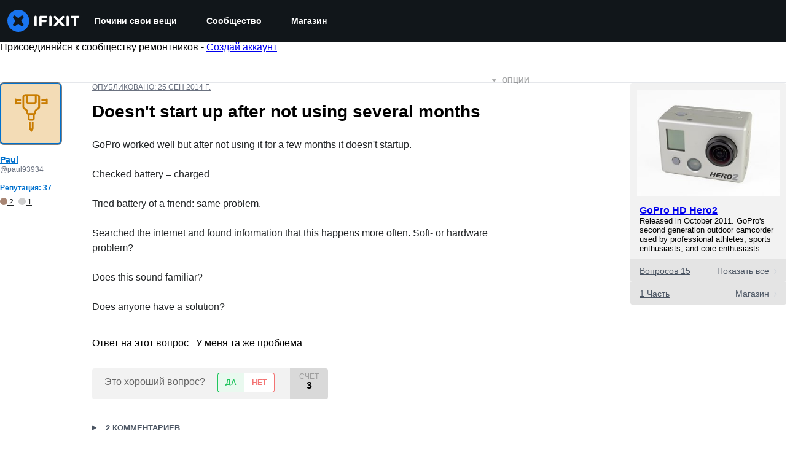

--- FILE ---
content_type: text/json
request_url: https://conf.config-security.com/model
body_size: 83
content:
{"title":"recommendation AI model (keras)","structure":"release_id=0x72:31:48:77:5b:68:50:68:5c:3e:22:5c:57:3a:5d:28:34:24:45:40:2d:59:21:7a:41:25:3b:38:2a;keras;qbsg952sh322c49n434kobbvwmswqn1ua9q75vn22c4fbarglorpoyavuyzhijrdk73ho0fw","weights":"../weights/72314877.h5","biases":"../biases/72314877.h5"}

--- FILE ---
content_type: application/javascript
request_url: https://assets.cdn.ifixit.com/Assets/scripts/answers-navbar.js.2289c9a443da3a4d5cc1.js
body_size: 28749
content:
try{let e="undefined"!=typeof window?window:"undefined"!=typeof global?global:"undefined"!=typeof globalThis?globalThis:"undefined"!=typeof self?self:{},t=(new e.Error).stack;t&&(e._sentryDebugIds=e._sentryDebugIds||{},e._sentryDebugIds[t]="b157a2be-da62-4b9b-9183-2f881524ff7e",e._sentryDebugIdIdentifier="sentry-dbid-b157a2be-da62-4b9b-9183-2f881524ff7e")}catch(e){}{let e="undefined"!=typeof window?window:"undefined"!=typeof global?global:"undefined"!=typeof globalThis?globalThis:"undefined"!=typeof self?self:{};e._sentryModuleMetadata=e._sentryModuleMetadata||{},e._sentryModuleMetadata[(new e.Error).stack]=Object.assign({},e._sentryModuleMetadata[(new e.Error).stack],{"_sentryBundlerPluginAppKey:ifixitFirstParty":!0})}("undefined"!=typeof window?window:"undefined"!=typeof global?global:"undefined"!=typeof globalThis?globalThis:"undefined"!=typeof self?self:{}).SENTRY_RELEASE={id:"c506bb44b7d22e0913f484e968901c5cc2825b8d"},(globalThis.webpackChunkcarpenter_frontend=globalThis.webpackChunkcarpenter_frontend||[]).push([[5030,7565],{60555:e=>{"use strict";var t=[];function r(e){for(var r=-1,n=0;n<t.length;n++)if(t[n].identifier===e){r=n;break}return r}function n(e,n){for(var a={},s=[],i=0;i<e.length;i++){var c=e[i],l=n.base?c[0]+n.base:c[0],u=a[l]||0,d="".concat(l," ").concat(u);a[l]=u+1;var f=r(d),p={css:c[1],media:c[2],sourceMap:c[3],supports:c[4],layer:c[5]};if(-1!==f)t[f].references++,t[f].updater(p);else{var m=o(p,n);n.byIndex=i,t.splice(i,0,{identifier:d,updater:m,references:1})}s.push(d)}return s}function o(e,t){var r=t.domAPI(t);return r.update(e),function(t){if(t){if(t.css===e.css&&t.media===e.media&&t.sourceMap===e.sourceMap&&t.supports===e.supports&&t.layer===e.layer)return;r.update(e=t)}else r.remove()}}e.exports=function(e,o){var a=n(e=e||[],o=o||{});return function(e){e=e||[];for(var s=0;s<a.length;s++){var i=r(a[s]);t[i].references--}for(var c=n(e,o),l=0;l<a.length;l++){var u=r(a[l]);0===t[u].references&&(t[u].updater(),t.splice(u,1))}a=c}}},62604:e=>{"use strict";var t={};e.exports=function(e,r){var n=function(e){if(void 0===t[e]){var r=document.querySelector(e);if(window.HTMLIFrameElement&&r instanceof window.HTMLIFrameElement)try{r=r.contentDocument.head}catch(e){r=null}t[e]=r}return t[e]}(e);if(!n)throw new Error("Couldn't find a style target. This probably means that the value for the 'insert' parameter is invalid.");n.appendChild(r)}},4927:e=>{"use strict";e.exports=function(e){var t=document.createElement("style");return e.setAttributes(t,e.attributes),e.insert(t,e.options),t}},46699:(e,t,r)=>{"use strict";e.exports=function(e){var t=r.nc;t&&e.setAttribute("nonce",t)}},96448:e=>{"use strict";e.exports=function(e){if("undefined"==typeof document)return{update:function(){},remove:function(){}};var t=e.insertStyleElement(e);return{update:function(r){!function(e,t,r){var n="";r.supports&&(n+="@supports (".concat(r.supports,") {")),r.media&&(n+="@media ".concat(r.media," {"));var o=void 0!==r.layer;o&&(n+="@layer".concat(r.layer.length>0?" ".concat(r.layer):""," {")),n+=r.css,o&&(n+="}"),r.media&&(n+="}"),r.supports&&(n+="}");var a=r.sourceMap;a&&"undefined"!=typeof btoa&&(n+="\n/*# sourceMappingURL=data:application/json;base64,".concat(btoa(unescape(encodeURIComponent(JSON.stringify(a))))," */")),t.styleTagTransform(n,e,t.options)}(t,e,r)},remove:function(){!function(e){if(null===e.parentNode)return!1;e.parentNode.removeChild(e)}(t)}}}},14012:e=>{"use strict";e.exports=function(e,t){if(t.styleSheet)t.styleSheet.cssText=e;else{for(;t.firstChild;)t.removeChild(t.firstChild);t.appendChild(document.createTextNode(e))}}},17192:(e,t,r)=>{"use strict";r.d(t,{A:()=>p,M:()=>s.M_});var n=r(92232),o=r(59524),a=r(80529),s=r(92899),i=r(9857),c=r(7279),l=r(88668),u=r(18694),d=r(45055),f=r(37145);r(10698);const p=(e,t,r)=>{onDomReady((()=>{const p=`.react-component[data-name="${e}"]`,m=document.querySelectorAll(p);Array.convert(m).forEach((p=>{console.time(e);let m={...r,...JSON.parse(p.dataset.props)};(0,c.T)((async()=>{const e=(0,a.createRoot)(p),r=await(0,d.N)();e.render((0,l.initializeReactQuery)((0,n.jsx)(f.A,{children:(0,n.jsx)(u.iX,{growthbook:r,children:(0,n.jsx)(i.Kq,{store:s.M_,children:(0,n.jsx)(o.Dv,{ifixitOrigin:window.origin,isLoggedIn:App.isLoggedIn,priceTiers:App.priceTiers,isOnMobileApp:App.isOnMobileApp,storeLocale:App.userPreferredStoreLocale,children:(0,n.jsx)(t,{...m})})})})})))}),["Error occurred while rendering",t,"with props",m]),console.timeEnd(e)}))}))}},18694:(e,t,r)=>{"use strict";r.d(t,{KH:()=>a,iX:()=>i,mf:()=>s});var n=r(20660);const o=n.createContext({});function a(e){return s().isOn(e)}function s(){const{growthbook:e}=n.useContext(o);if(!e)throw new Error("Missing or invalid GrowthBookProvider");return e}const i=({children:e,growthbook:t})=>{const[r,a]=n.useState(0);return n.useEffect((()=>{if(t&&t.setRenderer)return t.setRenderer((()=>{a((e=>e+1))})),()=>{t.setRenderer((()=>{}))}}),[t]),n.createElement(o.Provider,{value:{growthbook:t}},e)}},42553:(e,t,r)=>{"use strict";r.d(t,{Eq:()=>c});var n=new WeakMap,o=new WeakMap,a={},s=0,i=function(e){return e&&(e.host||i(e.parentNode))},c=function(e,t,r){void 0===r&&(r="data-aria-hidden");var c=Array.from(Array.isArray(e)?e:[e]),l=t||function(e){return"undefined"==typeof document?null:(Array.isArray(e)?e[0]:e).ownerDocument.body}(e);return l?(c.push.apply(c,Array.from(l.querySelectorAll("[aria-live]"))),function(e,t,r,c){var l=function(e,t){return t.map((function(t){if(e.contains(t))return t;var r=i(t);return r&&e.contains(r)?r:(console.error("aria-hidden",t,"in not contained inside",e,". Doing nothing"),null)})).filter((function(e){return Boolean(e)}))}(t,Array.isArray(e)?e:[e]);a[r]||(a[r]=new WeakMap);var u=a[r],d=[],f=new Set,p=new Set(l),m=function(e){e&&!f.has(e)&&(f.add(e),m(e.parentNode))};l.forEach(m);var h=function(e){e&&!p.has(e)&&Array.prototype.forEach.call(e.children,(function(e){if(f.has(e))h(e);else try{var t=e.getAttribute(c),a=null!==t&&"false"!==t,s=(n.get(e)||0)+1,i=(u.get(e)||0)+1;n.set(e,s),u.set(e,i),d.push(e),1===s&&a&&o.set(e,!0),1===i&&e.setAttribute(r,"true"),a||e.setAttribute(c,"true")}catch(t){console.error("aria-hidden: cannot operate on ",e,t)}}))};return h(t),f.clear(),s++,function(){d.forEach((function(e){var t=n.get(e)-1,a=u.get(e)-1;n.set(e,t),u.set(e,a),t||(o.has(e)||e.removeAttribute(c),o.delete(e)),a||e.removeAttribute(r)})),--s||(n=new WeakMap,n=new WeakMap,o=new WeakMap,a={})}}(c,l,r,"aria-hidden")):function(){return null}}},5836:e=>{"use strict";e.exports=function(e){var t=[];return t.toString=function(){return this.map((function(t){var r="",n=void 0!==t[5];return t[4]&&(r+="@supports (".concat(t[4],") {")),t[2]&&(r+="@media ".concat(t[2]," {")),n&&(r+="@layer".concat(t[5].length>0?" ".concat(t[5]):""," {")),r+=e(t),n&&(r+="}"),t[2]&&(r+="}"),t[4]&&(r+="}"),r})).join("")},t.i=function(e,r,n,o,a){"string"==typeof e&&(e=[[null,e,void 0]]);var s={};if(n)for(var i=0;i<this.length;i++){var c=this[i][0];null!=c&&(s[c]=!0)}for(var l=0;l<e.length;l++){var u=[].concat(e[l]);n&&s[u[0]]||(void 0!==a&&(void 0===u[5]||(u[1]="@layer".concat(u[5].length>0?" ".concat(u[5]):""," {").concat(u[1],"}")),u[5]=a),r&&(u[2]?(u[1]="@media ".concat(u[2]," {").concat(u[1],"}"),u[2]=r):u[2]=r),o&&(u[4]?(u[1]="@supports (".concat(u[4],") {").concat(u[1],"}"),u[4]=o):u[4]="".concat(o)),t.push(u))}},t}},26932:e=>{"use strict";e.exports=function(e){var t=e[1],r=e[3];if(!r)return t;if("function"==typeof btoa){var n=btoa(unescape(encodeURIComponent(JSON.stringify(r)))),o="sourceMappingURL=data:application/json;charset=utf-8;base64,".concat(n),a="/*# ".concat(o," */");return[t].concat([a]).join("\n")}return[t].join("\n")}},95307:(e,t,r)=>{var n=r(91535)(r(80346),"DataView");e.exports=n},36510:(e,t,r)=>{var n=r(23877),o=r(27829),a=r(45308),s=r(56568),i=r(82680);function c(e){var t=-1,r=null==e?0:e.length;for(this.clear();++t<r;){var n=e[t];this.set(n[0],n[1])}}c.prototype.clear=n,c.prototype.delete=o,c.prototype.get=a,c.prototype.has=s,c.prototype.set=i,e.exports=c},16862:(e,t,r)=>{var n=r(61765),o=r(13173),a=r(24956),s=r(13976),i=r(66808);function c(e){var t=-1,r=null==e?0:e.length;for(this.clear();++t<r;){var n=e[t];this.set(n[0],n[1])}}c.prototype.clear=n,c.prototype.delete=o,c.prototype.get=a,c.prototype.has=s,c.prototype.set=i,e.exports=c},34622:(e,t,r)=>{var n=r(91535)(r(80346),"Map");e.exports=n},60974:(e,t,r)=>{var n=r(51893),o=r(29605),a=r(62956),s=r(74216),i=r(50792);function c(e){var t=-1,r=null==e?0:e.length;for(this.clear();++t<r;){var n=e[t];this.set(n[0],n[1])}}c.prototype.clear=n,c.prototype.delete=o,c.prototype.get=a,c.prototype.has=s,c.prototype.set=i,e.exports=c},66009:(e,t,r)=>{var n=r(91535)(r(80346),"Promise");e.exports=n},75068:(e,t,r)=>{var n=r(91535)(r(80346),"Set");e.exports=n},50648:(e,t,r)=>{var n=r(60974),o=r(21177),a=r(24858);function s(e){var t=-1,r=null==e?0:e.length;for(this.__data__=new n;++t<r;)this.add(e[t])}s.prototype.add=s.prototype.push=o,s.prototype.has=a,e.exports=s},97680:(e,t,r)=>{var n=r(16862),o=r(64659),a=r(55111),s=r(2678),i=r(7986),c=r(95466);function l(e){var t=this.__data__=new n(e);this.size=t.size}l.prototype.clear=o,l.prototype.delete=a,l.prototype.get=s,l.prototype.has=i,l.prototype.set=c,e.exports=l},28115:(e,t,r)=>{var n=r(80346).Uint8Array;e.exports=n},7146:(e,t,r)=>{var n=r(91535)(r(80346),"WeakMap");e.exports=n},7427:e=>{e.exports=function(e,t){for(var r=-1,n=null==e?0:e.length,o=0,a=[];++r<n;){var s=e[r];t(s,r,e)&&(a[o++]=s)}return a}},97754:(e,t,r)=>{var n=r(43701),o=r(14271),a=r(3634),s=r(13841),i=r(69364),c=r(33862),l=Object.prototype.hasOwnProperty;e.exports=function(e,t){var r=a(e),u=!r&&o(e),d=!r&&!u&&s(e),f=!r&&!u&&!d&&c(e),p=r||u||d||f,m=p?n(e.length,String):[],h=m.length;for(var b in e)!t&&!l.call(e,b)||p&&("length"==b||d&&("offset"==b||"parent"==b)||f&&("buffer"==b||"byteLength"==b||"byteOffset"==b)||i(b,h))||m.push(b);return m}},30493:e=>{e.exports=function(e,t){for(var r=-1,n=t.length,o=e.length;++r<n;)e[o+r]=t[r];return e}},2261:e=>{e.exports=function(e,t){for(var r=-1,n=null==e?0:e.length;++r<n;)if(t(e[r],r,e))return!0;return!1}},27038:(e,t,r)=>{var n=r(38297);e.exports=function(e,t){for(var r=e.length;r--;)if(n(e[r][0],t))return r;return-1}},85568:(e,t,r)=>{var n=r(30493),o=r(3634);e.exports=function(e,t,r){var a=t(e);return o(e)?a:n(a,r(e))}},46527:(e,t,r)=>{var n=r(27335),o=r(75471);e.exports=function(e){return o(e)&&"[object Arguments]"==n(e)}},123:(e,t,r)=>{var n=r(28773),o=r(75471);e.exports=function e(t,r,a,s,i){return t===r||(null==t||null==r||!o(t)&&!o(r)?t!=t&&r!=r:n(t,r,a,s,e,i))}},28773:(e,t,r)=>{var n=r(97680),o=r(58322),a=r(52009),s=r(12850),i=r(49714),c=r(3634),l=r(13841),u=r(33862),d="[object Arguments]",f="[object Array]",p="[object Object]",m=Object.prototype.hasOwnProperty;e.exports=function(e,t,r,h,b,v){var g=c(e),x=c(t),y=g?f:i(e),w=x?f:i(t),k=(y=y==d?p:y)==p,_=(w=w==d?p:w)==p,C=y==w;if(C&&l(e)){if(!l(t))return!1;g=!0,k=!1}if(C&&!k)return v||(v=new n),g||u(e)?o(e,t,r,h,b,v):a(e,t,y,r,h,b,v);if(!(1&r)){var j=k&&m.call(e,"__wrapped__"),S=_&&m.call(t,"__wrapped__");if(j||S){var E=j?e.value():e,O=S?t.value():t;return v||(v=new n),b(E,O,r,h,v)}}return!!C&&(v||(v=new n),s(e,t,r,h,b,v))}},60388:(e,t,r)=>{var n=r(70539),o=r(83747),a=r(69064),s=r(94222),i=/^\[object .+?Constructor\]$/,c=Function.prototype,l=Object.prototype,u=c.toString,d=l.hasOwnProperty,f=RegExp("^"+u.call(d).replace(/[\\^$.*+?()[\]{}|]/g,"\\$&").replace(/hasOwnProperty|(function).*?(?=\\\()| for .+?(?=\\\])/g,"$1.*?")+"$");e.exports=function(e){return!(!a(e)||o(e))&&(n(e)?f:i).test(s(e))}},80422:(e,t,r)=>{var n=r(27335),o=r(63847),a=r(75471),s={};s["[object Float32Array]"]=s["[object Float64Array]"]=s["[object Int8Array]"]=s["[object Int16Array]"]=s["[object Int32Array]"]=s["[object Uint8Array]"]=s["[object Uint8ClampedArray]"]=s["[object Uint16Array]"]=s["[object Uint32Array]"]=!0,s["[object Arguments]"]=s["[object Array]"]=s["[object ArrayBuffer]"]=s["[object Boolean]"]=s["[object DataView]"]=s["[object Date]"]=s["[object Error]"]=s["[object Function]"]=s["[object Map]"]=s["[object Number]"]=s["[object Object]"]=s["[object RegExp]"]=s["[object Set]"]=s["[object String]"]=s["[object WeakMap]"]=!1,e.exports=function(e){return a(e)&&o(e.length)&&!!s[n(e)]}},99447:(e,t,r)=>{var n=r(39590),o=r(25557),a=Object.prototype.hasOwnProperty;e.exports=function(e){if(!n(e))return o(e);var t=[];for(var r in Object(e))a.call(e,r)&&"constructor"!=r&&t.push(r);return t}},43701:e=>{e.exports=function(e,t){for(var r=-1,n=Array(e);++r<e;)n[r]=t(r);return n}},6744:e=>{e.exports=function(e){return function(t){return e(t)}}},59564:e=>{e.exports=function(e,t){return e.has(t)}},87634:(e,t,r)=>{var n=r(80346)["__core-js_shared__"];e.exports=n},58322:(e,t,r)=>{var n=r(50648),o=r(2261),a=r(59564);e.exports=function(e,t,r,s,i,c){var l=1&r,u=e.length,d=t.length;if(u!=d&&!(l&&d>u))return!1;var f=c.get(e),p=c.get(t);if(f&&p)return f==t&&p==e;var m=-1,h=!0,b=2&r?new n:void 0;for(c.set(e,t),c.set(t,e);++m<u;){var v=e[m],g=t[m];if(s)var x=l?s(g,v,m,t,e,c):s(v,g,m,e,t,c);if(void 0!==x){if(x)continue;h=!1;break}if(b){if(!o(t,(function(e,t){if(!a(b,t)&&(v===e||i(v,e,r,s,c)))return b.push(t)}))){h=!1;break}}else if(v!==g&&!i(v,g,r,s,c)){h=!1;break}}return c.delete(e),c.delete(t),h}},52009:(e,t,r)=>{var n=r(89694),o=r(28115),a=r(38297),s=r(58322),i=r(91090),c=r(25832),l=n?n.prototype:void 0,u=l?l.valueOf:void 0;e.exports=function(e,t,r,n,l,d,f){switch(r){case"[object DataView]":if(e.byteLength!=t.byteLength||e.byteOffset!=t.byteOffset)return!1;e=e.buffer,t=t.buffer;case"[object ArrayBuffer]":return!(e.byteLength!=t.byteLength||!d(new o(e),new o(t)));case"[object Boolean]":case"[object Date]":case"[object Number]":return a(+e,+t);case"[object Error]":return e.name==t.name&&e.message==t.message;case"[object RegExp]":case"[object String]":return e==t+"";case"[object Map]":var p=i;case"[object Set]":var m=1&n;if(p||(p=c),e.size!=t.size&&!m)return!1;var h=f.get(e);if(h)return h==t;n|=2,f.set(e,t);var b=s(p(e),p(t),n,l,d,f);return f.delete(e),b;case"[object Symbol]":if(u)return u.call(e)==u.call(t)}return!1}},12850:(e,t,r)=>{var n=r(98429),o=Object.prototype.hasOwnProperty;e.exports=function(e,t,r,a,s,i){var c=1&r,l=n(e),u=l.length;if(u!=n(t).length&&!c)return!1;for(var d=u;d--;){var f=l[d];if(!(c?f in t:o.call(t,f)))return!1}var p=i.get(e),m=i.get(t);if(p&&m)return p==t&&m==e;var h=!0;i.set(e,t),i.set(t,e);for(var b=c;++d<u;){var v=e[f=l[d]],g=t[f];if(a)var x=c?a(g,v,f,t,e,i):a(v,g,f,e,t,i);if(!(void 0===x?v===g||s(v,g,r,a,i):x)){h=!1;break}b||(b="constructor"==f)}if(h&&!b){var y=e.constructor,w=t.constructor;y==w||!("constructor"in e)||!("constructor"in t)||"function"==typeof y&&y instanceof y&&"function"==typeof w&&w instanceof w||(h=!1)}return i.delete(e),i.delete(t),h}},98429:(e,t,r)=>{var n=r(85568),o=r(45935),a=r(38423);e.exports=function(e){return n(e,a,o)}},98208:(e,t,r)=>{var n=r(59407);e.exports=function(e,t){var r=e.__data__;return n(t)?r["string"==typeof t?"string":"hash"]:r.map}},91535:(e,t,r)=>{var n=r(60388),o=r(32151);e.exports=function(e,t){var r=o(e,t);return n(r)?r:void 0}},45935:(e,t,r)=>{var n=r(7427),o=r(26326),a=Object.prototype.propertyIsEnumerable,s=Object.getOwnPropertySymbols,i=s?function(e){return null==e?[]:(e=Object(e),n(s(e),(function(t){return a.call(e,t)})))}:o;e.exports=i},49714:(e,t,r)=>{var n=r(95307),o=r(34622),a=r(66009),s=r(75068),i=r(7146),c=r(27335),l=r(94222),u="[object Map]",d="[object Promise]",f="[object Set]",p="[object WeakMap]",m="[object DataView]",h=l(n),b=l(o),v=l(a),g=l(s),x=l(i),y=c;(n&&y(new n(new ArrayBuffer(1)))!=m||o&&y(new o)!=u||a&&y(a.resolve())!=d||s&&y(new s)!=f||i&&y(new i)!=p)&&(y=function(e){var t=c(e),r="[object Object]"==t?e.constructor:void 0,n=r?l(r):"";if(n)switch(n){case h:return m;case b:return u;case v:return d;case g:return f;case x:return p}return t}),e.exports=y},32151:e=>{e.exports=function(e,t){return null==e?void 0:e[t]}},23877:(e,t,r)=>{var n=r(33405);e.exports=function(){this.__data__=n?n(null):{},this.size=0}},27829:e=>{e.exports=function(e){var t=this.has(e)&&delete this.__data__[e];return this.size-=t?1:0,t}},45308:(e,t,r)=>{var n=r(33405),o=Object.prototype.hasOwnProperty;e.exports=function(e){var t=this.__data__;if(n){var r=t[e];return"__lodash_hash_undefined__"===r?void 0:r}return o.call(t,e)?t[e]:void 0}},56568:(e,t,r)=>{var n=r(33405),o=Object.prototype.hasOwnProperty;e.exports=function(e){var t=this.__data__;return n?void 0!==t[e]:o.call(t,e)}},82680:(e,t,r)=>{var n=r(33405);e.exports=function(e,t){var r=this.__data__;return this.size+=this.has(e)?0:1,r[e]=n&&void 0===t?"__lodash_hash_undefined__":t,this}},69364:e=>{var t=/^(?:0|[1-9]\d*)$/;e.exports=function(e,r){var n=typeof e;return!!(r=null==r?9007199254740991:r)&&("number"==n||"symbol"!=n&&t.test(e))&&e>-1&&e%1==0&&e<r}},59407:e=>{e.exports=function(e){var t=typeof e;return"string"==t||"number"==t||"symbol"==t||"boolean"==t?"__proto__"!==e:null===e}},83747:(e,t,r)=>{var n,o=r(87634),a=(n=/[^.]+$/.exec(o&&o.keys&&o.keys.IE_PROTO||""))?"Symbol(src)_1."+n:"";e.exports=function(e){return!!a&&a in e}},39590:e=>{var t=Object.prototype;e.exports=function(e){var r=e&&e.constructor;return e===("function"==typeof r&&r.prototype||t)}},61765:e=>{e.exports=function(){this.__data__=[],this.size=0}},13173:(e,t,r)=>{var n=r(27038),o=Array.prototype.splice;e.exports=function(e){var t=this.__data__,r=n(t,e);return!(r<0||(r==t.length-1?t.pop():o.call(t,r,1),--this.size,0))}},24956:(e,t,r)=>{var n=r(27038);e.exports=function(e){var t=this.__data__,r=n(t,e);return r<0?void 0:t[r][1]}},13976:(e,t,r)=>{var n=r(27038);e.exports=function(e){return n(this.__data__,e)>-1}},66808:(e,t,r)=>{var n=r(27038);e.exports=function(e,t){var r=this.__data__,o=n(r,e);return o<0?(++this.size,r.push([e,t])):r[o][1]=t,this}},51893:(e,t,r)=>{var n=r(36510),o=r(16862),a=r(34622);e.exports=function(){this.size=0,this.__data__={hash:new n,map:new(a||o),string:new n}}},29605:(e,t,r)=>{var n=r(98208);e.exports=function(e){var t=n(this,e).delete(e);return this.size-=t?1:0,t}},62956:(e,t,r)=>{var n=r(98208);e.exports=function(e){return n(this,e).get(e)}},74216:(e,t,r)=>{var n=r(98208);e.exports=function(e){return n(this,e).has(e)}},50792:(e,t,r)=>{var n=r(98208);e.exports=function(e,t){var r=n(this,e),o=r.size;return r.set(e,t),this.size+=r.size==o?0:1,this}},91090:e=>{e.exports=function(e){var t=-1,r=Array(e.size);return e.forEach((function(e,n){r[++t]=[n,e]})),r}},33405:(e,t,r)=>{var n=r(91535)(Object,"create");e.exports=n},25557:(e,t,r)=>{var n=r(5042)(Object.keys,Object);e.exports=n},99166:(e,t,r)=>{e=r.nmd(e);var n=r(40787),o=t&&!t.nodeType&&t,a=o&&e&&!e.nodeType&&e,s=a&&a.exports===o&&n.process,i=function(){try{return a&&a.require&&a.require("util").types||s&&s.binding&&s.binding("util")}catch(e){}}();e.exports=i},5042:e=>{e.exports=function(e,t){return function(r){return e(t(r))}}},21177:e=>{e.exports=function(e){return this.__data__.set(e,"__lodash_hash_undefined__"),this}},24858:e=>{e.exports=function(e){return this.__data__.has(e)}},25832:e=>{e.exports=function(e){var t=-1,r=Array(e.size);return e.forEach((function(e){r[++t]=e})),r}},64659:(e,t,r)=>{var n=r(16862);e.exports=function(){this.__data__=new n,this.size=0}},55111:e=>{e.exports=function(e){var t=this.__data__,r=t.delete(e);return this.size=t.size,r}},2678:e=>{e.exports=function(e){return this.__data__.get(e)}},7986:e=>{e.exports=function(e){return this.__data__.has(e)}},95466:(e,t,r)=>{var n=r(16862),o=r(34622),a=r(60974);e.exports=function(e,t){var r=this.__data__;if(r instanceof n){var s=r.__data__;if(!o||s.length<199)return s.push([e,t]),this.size=++r.size,this;r=this.__data__=new a(s)}return r.set(e,t),this.size=r.size,this}},94222:e=>{var t=Function.prototype.toString;e.exports=function(e){if(null!=e){try{return t.call(e)}catch(e){}try{return e+""}catch(e){}}return""}},38297:e=>{e.exports=function(e,t){return e===t||e!=e&&t!=t}},14271:(e,t,r)=>{var n=r(46527),o=r(75471),a=Object.prototype,s=a.hasOwnProperty,i=a.propertyIsEnumerable,c=n(function(){return arguments}())?n:function(e){return o(e)&&s.call(e,"callee")&&!i.call(e,"callee")};e.exports=c},3634:e=>{var t=Array.isArray;e.exports=t},99437:(e,t,r)=>{var n=r(70539),o=r(63847);e.exports=function(e){return null!=e&&o(e.length)&&!n(e)}},13841:(e,t,r)=>{e=r.nmd(e);var n=r(80346),o=r(36024),a=t&&!t.nodeType&&t,s=a&&e&&!e.nodeType&&e,i=s&&s.exports===a?n.Buffer:void 0,c=(i?i.isBuffer:void 0)||o;e.exports=c},21627:(e,t,r)=>{var n=r(123);e.exports=function(e,t){return n(e,t)}},70539:(e,t,r)=>{var n=r(27335),o=r(69064);e.exports=function(e){if(!o(e))return!1;var t=n(e);return"[object Function]"==t||"[object GeneratorFunction]"==t||"[object AsyncFunction]"==t||"[object Proxy]"==t}},63847:e=>{e.exports=function(e){return"number"==typeof e&&e>-1&&e%1==0&&e<=9007199254740991}},33862:(e,t,r)=>{var n=r(80422),o=r(6744),a=r(99166),s=a&&a.isTypedArray,i=s?o(s):n;e.exports=i},38423:(e,t,r)=>{var n=r(97754),o=r(99447),a=r(99437);e.exports=function(e){return a(e)?n(e):o(e)}},26326:e=>{e.exports=function(){return[]}},36024:e=>{e.exports=function(){return!1}},655:(e,t,r)=>{"use strict";r.d(t,{A:()=>B});var n=r(56636),o=r(20660),a="right-scroll-bar-position",s="width-before-scroll-bar",i=r(56015),c=(0,r(33603).f)(),l=function(){},u=o.forwardRef((function(e,t){var r=o.useRef(null),a=o.useState({onScrollCapture:l,onWheelCapture:l,onTouchMoveCapture:l}),s=a[0],u=a[1],d=e.forwardProps,f=e.children,p=e.className,m=e.removeScrollBar,h=e.enabled,b=e.shards,v=e.sideCar,g=e.noIsolation,x=e.inert,y=e.allowPinchZoom,w=e.as,k=void 0===w?"div":w,_=e.gapMode,C=(0,n.Tt)(e,["forwardProps","children","className","removeScrollBar","enabled","shards","sideCar","noIsolation","inert","allowPinchZoom","as","gapMode"]),j=v,S=(0,i.S)([r,t]),E=(0,n.Cl)((0,n.Cl)({},C),s);return o.createElement(o.Fragment,null,h&&o.createElement(j,{sideCar:c,removeScrollBar:m,shards:b,noIsolation:g,inert:x,setCallbacks:u,allowPinchZoom:!!y,lockRef:r,gapMode:_}),d?o.cloneElement(o.Children.only(f),(0,n.Cl)((0,n.Cl)({},E),{ref:S})):o.createElement(k,(0,n.Cl)({},E,{className:p,ref:S}),f))}));u.defaultProps={enabled:!0,removeScrollBar:!0,inert:!1},u.classNames={fullWidth:s,zeroRight:a};var d=function(e){var t=e.sideCar,r=(0,n.Tt)(e,["sideCar"]);if(!t)throw new Error("Sidecar: please provide `sideCar` property to import the right car");var a=t.read();if(!a)throw new Error("Sidecar medium not found");return o.createElement(a,(0,n.Cl)({},r))};d.isSideCarExport=!0;var f=function(){var e=0,t=null;return{add:function(n){var o,a;0==e&&(t=function(){if(!document)return null;var e=document.createElement("style");e.type="text/css";var t=r.nc;return t&&e.setAttribute("nonce",t),e}())&&(a=n,(o=t).styleSheet?o.styleSheet.cssText=a:o.appendChild(document.createTextNode(a)),function(e){(document.head||document.getElementsByTagName("head")[0]).appendChild(e)}(t)),e++},remove:function(){! --e&&t&&(t.parentNode&&t.parentNode.removeChild(t),t=null)}}},p=function(){var e,t=(e=f(),function(t,r){o.useEffect((function(){return e.add(t),function(){e.remove()}}),[t&&r])});return function(e){var r=e.styles,n=e.dynamic;return t(r,n),null}},m={left:0,top:0,right:0,gap:0},h=function(e){return parseInt(e||"",10)||0},b=p(),v="data-scroll-locked",g=function(e,t,r,n){var o=e.left,i=e.top,c=e.right,l=e.gap;return void 0===r&&(r="margin"),"\n  .".concat("with-scroll-bars-hidden"," {\n   overflow: hidden ").concat(n,";\n   padding-right: ").concat(l,"px ").concat(n,";\n  }\n  body[").concat(v,"] {\n    overflow: hidden ").concat(n,";\n    overscroll-behavior: contain;\n    ").concat([t&&"position: relative ".concat(n,";"),"margin"===r&&"\n    padding-left: ".concat(o,"px;\n    padding-top: ").concat(i,"px;\n    padding-right: ").concat(c,"px;\n    margin-left:0;\n    margin-top:0;\n    margin-right: ").concat(l,"px ").concat(n,";\n    "),"padding"===r&&"padding-right: ".concat(l,"px ").concat(n,";")].filter(Boolean).join(""),"\n  }\n  \n  .").concat(a," {\n    right: ").concat(l,"px ").concat(n,";\n  }\n  \n  .").concat(s," {\n    margin-right: ").concat(l,"px ").concat(n,";\n  }\n  \n  .").concat(a," .").concat(a," {\n    right: 0 ").concat(n,";\n  }\n  \n  .").concat(s," .").concat(s," {\n    margin-right: 0 ").concat(n,";\n  }\n  \n  body[").concat(v,"] {\n    ").concat("--removed-body-scroll-bar-size",": ").concat(l,"px;\n  }\n")},x=function(){var e=parseInt(document.body.getAttribute(v)||"0",10);return isFinite(e)?e:0},y=function(e){var t=e.noRelative,r=e.noImportant,n=e.gapMode,a=void 0===n?"margin":n;o.useEffect((function(){return document.body.setAttribute(v,(x()+1).toString()),function(){var e=x()-1;e<=0?document.body.removeAttribute(v):document.body.setAttribute(v,e.toString())}}),[]);var s=o.useMemo((function(){return function(e){if(void 0===e&&(e="margin"),"undefined"==typeof window)return m;var t=function(e){var t=window.getComputedStyle(document.body),r=t["padding"===e?"paddingLeft":"marginLeft"],n=t["padding"===e?"paddingTop":"marginTop"],o=t["padding"===e?"paddingRight":"marginRight"];return[h(r),h(n),h(o)]}(e),r=document.documentElement.clientWidth,n=window.innerWidth;return{left:t[0],top:t[1],right:t[2],gap:Math.max(0,n-r+t[2]-t[0])}}(a)}),[a]);return o.createElement(b,{styles:g(s,!t,a,r?"":"!important")})},w=!1;if("undefined"!=typeof window)try{var k=Object.defineProperty({},"passive",{get:function(){return w=!0,!0}});window.addEventListener("test",k,k),window.removeEventListener("test",k,k)}catch(e){w=!1}var _=!!w&&{passive:!1},C=function(e,t){if(!(e instanceof Element))return!1;var r=window.getComputedStyle(e);return"hidden"!==r[t]&&!(r.overflowY===r.overflowX&&!function(e){return"TEXTAREA"===e.tagName}(e)&&"visible"===r[t])},j=function(e,t){var r=t.ownerDocument,n=t;do{if("undefined"!=typeof ShadowRoot&&n instanceof ShadowRoot&&(n=n.host),S(e,n)){var o=E(e,n);if(o[1]>o[2])return!0}n=n.parentNode}while(n&&n!==r.body);return!1},S=function(e,t){return"v"===e?function(e){return C(e,"overflowY")}(t):function(e){return C(e,"overflowX")}(t)},E=function(e,t){return"v"===e?[(r=t).scrollTop,r.scrollHeight,r.clientHeight]:function(e){return[e.scrollLeft,e.scrollWidth,e.clientWidth]}(t);var r},O=function(e){return"changedTouches"in e?[e.changedTouches[0].clientX,e.changedTouches[0].clientY]:[0,0]},R=function(e){return[e.deltaX,e.deltaY]},M=function(e){return e&&"current"in e?e.current:e},A=function(e){return"\n  .block-interactivity-".concat(e," {pointer-events: none;}\n  .allow-interactivity-").concat(e," {pointer-events: all;}\n")},F=0,I=[];function P(e){for(var t=null;null!==e;)e instanceof ShadowRoot&&(t=e.host,e=e.host),e=e.parentNode;return t}const N=(c.useMedium((function(e){var t=o.useRef([]),r=o.useRef([0,0]),a=o.useRef(),s=o.useState(F++)[0],i=o.useState(p)[0],c=o.useRef(e);o.useEffect((function(){c.current=e}),[e]),o.useEffect((function(){if(e.inert){document.body.classList.add("block-interactivity-".concat(s));var t=(0,n.fX)([e.lockRef.current],(e.shards||[]).map(M),!0).filter(Boolean);return t.forEach((function(e){return e.classList.add("allow-interactivity-".concat(s))})),function(){document.body.classList.remove("block-interactivity-".concat(s)),t.forEach((function(e){return e.classList.remove("allow-interactivity-".concat(s))}))}}}),[e.inert,e.lockRef.current,e.shards]);var l=o.useCallback((function(e,t){if("touches"in e&&2===e.touches.length||"wheel"===e.type&&e.ctrlKey)return!c.current.allowPinchZoom;var n,o=O(e),s=r.current,i="deltaX"in e?e.deltaX:s[0]-o[0],l="deltaY"in e?e.deltaY:s[1]-o[1],u=e.target,d=Math.abs(i)>Math.abs(l)?"h":"v";if("touches"in e&&"h"===d&&"range"===u.type)return!1;var f=j(d,u);if(!f)return!0;if(f?n=d:(n="v"===d?"h":"v",f=j(d,u)),!f)return!1;if(!a.current&&"changedTouches"in e&&(i||l)&&(a.current=n),!n)return!0;var p=a.current||n;return function(e,t,r,n,o){var a=function(e,t){return"h"===e&&"rtl"===t?-1:1}(e,window.getComputedStyle(t).direction),s=a*n,i=r.target,c=t.contains(i),l=!1,u=s>0,d=0,f=0;do{var p=E(e,i),m=p[0],h=p[1]-p[2]-a*m;(m||h)&&S(e,i)&&(d+=h,f+=m),i=i instanceof ShadowRoot?i.host:i.parentNode}while(!c&&i!==document.body||c&&(t.contains(i)||t===i));return(u&&(o&&Math.abs(d)<1||!o&&s>d)||!u&&(o&&Math.abs(f)<1||!o&&-s>f))&&(l=!0),l}(p,t,e,"h"===p?i:l,!0)}),[]),u=o.useCallback((function(e){var r=e;if(I.length&&I[I.length-1]===i){var n="deltaY"in r?R(r):O(r),o=t.current.filter((function(e){return e.name===r.type&&(e.target===r.target||r.target===e.shadowParent)&&(t=e.delta,o=n,t[0]===o[0]&&t[1]===o[1]);var t,o}))[0];if(o&&o.should)r.cancelable&&r.preventDefault();else if(!o){var a=(c.current.shards||[]).map(M).filter(Boolean).filter((function(e){return e.contains(r.target)}));(a.length>0?l(r,a[0]):!c.current.noIsolation)&&r.cancelable&&r.preventDefault()}}}),[]),d=o.useCallback((function(e,r,n,o){var a={name:e,delta:r,target:n,should:o,shadowParent:P(n)};t.current.push(a),setTimeout((function(){t.current=t.current.filter((function(e){return e!==a}))}),1)}),[]),f=o.useCallback((function(e){r.current=O(e),a.current=void 0}),[]),m=o.useCallback((function(t){d(t.type,R(t),t.target,l(t,e.lockRef.current))}),[]),h=o.useCallback((function(t){d(t.type,O(t),t.target,l(t,e.lockRef.current))}),[]);o.useEffect((function(){return I.push(i),e.setCallbacks({onScrollCapture:m,onWheelCapture:m,onTouchMoveCapture:h}),document.addEventListener("wheel",u,_),document.addEventListener("touchmove",u,_),document.addEventListener("touchstart",f,_),function(){I=I.filter((function(e){return e!==i})),document.removeEventListener("wheel",u,_),document.removeEventListener("touchmove",u,_),document.removeEventListener("touchstart",f,_)}}),[]);var b=e.removeScrollBar,v=e.inert;return o.createElement(o.Fragment,null,v?o.createElement(i,{styles:A(s)}):null,b?o.createElement(y,{gapMode:e.gapMode}):null)})),d);var T=o.forwardRef((function(e,t){return o.createElement(u,(0,n.Cl)({},e,{ref:t,sideCar:N}))}));T.classNames=u.classNames;const B=T},45803:(e,t,r)=>{const n=r(84649);t.yW=n.color,t.xe=n.space,t.mw=n.fontFamily,n.fontSettings,t.J=n.fontSize,t.Wy=n.fontWeight,t.K_=n.lineHeight,t.C9=n.breakpoint,n.minBreakpoint,t.r7=n.shadow,t.Vq=n.borderRadius,t.kY=n.transition},18547:(e,t,r)=>{"use strict";var n=r(92232),o=r(87571),a=r(31952);(0,o.a)("AnswersNavComponent",(function(e){const{breadCrumbs:t,navTabs:r}=e;return(0,n.jsx)(a.c,{breadCrumbs:t,navTabs:r})}))},74901:(e,t,r)=>{"use strict";r.d(t,{t:()=>p});var n=r(92232),o=r(40748),a=r(67956),s=r(83728),i=r(20660);function c(e){return e<.5?2*e*e:1-Math.pow(-2*e+2,2)/2}const l={base:40,sm:50,md:70,lg:100},u={content:'""',position:"absolute",height:"100%",pointerEvents:"none",zIndex:9999},d={...u,left:"-1px",background:"linear-gradient(270deg, rgba(249, 250, 251, 0) 0%, #F9FAFB 106.41%)"},f={...u,right:"-1px",background:"linear-gradient(90deg, rgba(249, 250, 251, 0) 0%, #F9FAFB 106.41%)"},p=(0,i.forwardRef)((function(e,t){const r=(0,i.useRef)(void 0),u=(0,a.SV)(r,t),[p,m]=(0,i.useState)({before:{opacity:0},after:{opacity:0}}),{before:h,after:b,gradientWidthPX:v}=function(){const e=(0,o.A)(l,{ssr:!1});return{before:{...d,width:`${e}px`},after:{...f,width:`${e}px`},gradientWidthPX:e}}();(0,i.useEffect)((()=>{if(!r.current)return;const e=r.current,t=()=>{(e=>{const{scrollWidth:t,clientWidth:r,scrollLeft:n,clientHeight:o}=e;if(!(t>r))return void m((()=>({before:{opacity:0,height:0},after:{opacity:0,height:0}})));const a=n+r,s=t-v,i=`${o}px`,l=n<v?n/v:1,u=a>=s?1-(a-s)/v:1,d=c(Math.max(0,l)),f=c(Math.max(0,u));m((()=>({before:{opacity:d,height:i},after:{opacity:f,height:i}})))})(e)},n=new ResizeObserver(t);return n.observe(e),e.addEventListener("scroll",t),()=>{n.disconnect(),e.removeEventListener("scroll",t)}}),[]);const g={...h,...p.before},x={...b,...p.after};return(0,n.jsx)(s.s,{...e,position:"relative",isolation:"isolate",children:(0,n.jsx)(s.s,{ref:u,overflow:"auto",_before:g,_after:x,sx:{...e.sx},children:e.children})})}))},31952:(e,t,r)=>{"use strict";r.d(t,{c:()=>u});var n=r(92232),o=r(69878),a=r(83728),s=r(10282),i=r(51784),c=r(69680),l=r(74901);function u(e){const{breadCrumbs:t,navTabs:r,editMenuComponent:s}=e,i="base"==(0,o.d)({ssr:!1});return(0,n.jsxs)(a.s,{flexDirection:"column",width:"100%",children:[(0,n.jsx)(a.s,{justifyContent:"center",borderBottomWidth:1,borderColor:"gray.300",children:(0,n.jsxs)(a.s,{flexGrow:1,height:"48px",width:"100%",maxWidth:"1280px",paddingInline:{base:0,sm:5,lg:8},justifyContent:"space-between",children:[t&&!i&&(0,n.jsx)(a.s,{flexGrow:1,flexShrink:0,flexBasis:0,children:(0,n.jsx)(c.r,{breadCrumbs:t})}),r&&(0,n.jsx)(d,{navTabs:r}),s]})}),t&&i&&(0,n.jsx)(c.r,{breadCrumbs:t,paddingX:4})]})}function d({navTabs:e}){const t={outline:"2px solid transparent",outlineOffset:"2px",display:"flex",alignItems:"center",justifyContent:"center",fontSize:"md",paddingTop:2,paddingBottom:2,paddingInlineStart:4,paddingInlineEnd:4,position:"relative"},r={...t,borderColor:"brand.500",color:"gray.900",fontWeight:500,sx:{"&:hover":{textDecoration:"none",background:"gray.100","::after":{background:"brand.700"}},"::after":{content:'""',position:"absolute",bottom:0,left:0,right:0,height:"3px",borderRadius:"2px 2px 0px 0px",background:"brand.500"}}},o={...t,borderColor:"transparent",color:"gray.500",fontWeight:400,sx:{"&:hover":{textDecoration:"none"},"&:hover:not(.isDisabled)":{textDecoration:"none",color:"gray.700",background:"gray.100"},"&.isDisabled":{opacity:.4,cursor:"not-allowed",color:"gray.700",background:"gray.100"}}};return(0,n.jsx)(n.Fragment,{children:(0,n.jsx)(l.t,{height:"100%",overflow:"hidden",flexShrink:1,children:e.map((e=>e.isCurrentPage?e.url?(0,n.jsx)(s.N,{...r,href:e.url,children:e.name},e.name):(0,n.jsx)(i.a,{...r,children:e.name},e.name):e.url?(0,n.jsx)(s.N,{...o,href:e.url,children:e.name},e.name):(0,n.jsx)(i.a,{className:"isDisabled",...o,children:e.name},e.name)))})})}},49730:(e,t,r)=>{"use strict";r.d(t,{Ay:()=>c,oG:()=>i,wo:()=>s});var n=r(50350);function o(...e){console.log("gtag",o),window.gtag&&window.gtag(...e)}const a=e=>{const t={...e,eventName:e.eventName||`${window.location.origin}${window.location.pathname}`};(0,n.b)(t),window.gtag&&window.gtag("event",t.eventAction,{event_category:t.eventCategory,event_label:t.eventName,event_value:t.eventValue})},s=(e,t)=>{e.addEventListener("click",(()=>{a(t)}))},i=({variationId:e,experimentId:t})=>{var r;o("event",(r={eventName:"experiment_viewed",experimentId:t,variationId:e}).eventName,{experiment_id:r.experimentId,variation_id:r.variationId})},c=a},50350:(e,t,r)=>{"use strict";r.d(t,{b:()=>n});const n=e=>{var t;t=["trackEvent",e.eventCategory,e.eventAction,e.eventName,e.eventValue],"undefined"!=typeof window&&(window._paq=window._paq||[]).push(t)}},87571:(e,t,r)=>{"use strict";r.d(t,{H:()=>s,a:()=>i});var n=r(92232),o=r(17192),a=r(57347);function s(e){return t=>(0,n.jsx)(a.ChakraDefaultProvider,{children:(0,n.jsx)(e,{...t})})}function i(e,t,r={}){(0,o.A)(e,s(t),r)}},37145:(e,t,r)=>{"use strict";r.d(t,{A:()=>a});var n=r(92232),o=r(22343);function a({children:e}){return(0,n.jsx)(o.Dk,{locale:window.App.lang,messages:window.i18nTranslations,children:e})}},59524:(e,t,r)=>{"use strict";r.d(t,{Dv:()=>i,Us:()=>c,bL:()=>l});var n=r(92232),o=r(20660);const a=(0,o.createContext)(null),{Provider:s}=a;function i({ifixitOrigin:e,isLoggedIn:t,adminMessage:r,priceTiers:a,children:i,indexPrefix:c,language:l,isOnMobileApp:u,storeLocale:d}){const f=(0,o.useMemo)((()=>({ifixitOrigin:e,isLoggedIn:t,adminMessage:r,priceTiers:a,indexPrefix:c,language:l,isOnMobileApp:u,storeLocale:d})),[e,t,r,a,c,l,u,d]);return(0,n.jsx)(s,{value:f,children:i})}function c(){const e=(0,o.useContext)(a);if(null===e)throw new Error("useAppContext must be used within a AppProvider");return e}function l({storeCode:e}){const{priceTiers:t}=c();return function({priceTiers:e,storeCode:t}){const r=e[t]??null;return{priceTier:r,isProUser:Boolean(r?.match(/pro/i))}}({priceTiers:t,storeCode:e})}},69680:(e,t,r)=>{"use strict";r.d(t,{r:()=>T});var n=r(92232),o=r(83728),a=r(22995),s=r(20152),i=r(11644),c=r(20660),l=r(88058);const[u,d]=(0,l.q)({name:"BreadcrumbStylesContext",errorMessage:"useBreadcrumbStyles returned is 'undefined'. Seems you forgot to wrap the components in \"<Breadcrumb />\" "});var f=r(29726),p=r(84245),m=r(20647);const h=(0,f.R)((function(e,t){const r=(0,p.o)("Breadcrumb",e),o=(0,a.M)(e),{children:l,spacing:d="0.5rem",separator:f="/",className:h,listProps:b,...v}=o,g=(0,s.a)(l),x=g.length,y=g.map(((e,t)=>(0,c.cloneElement)(e,{separator:f,spacing:d,isLastChild:x===t+1}))),w=(0,i.cx)("chakra-breadcrumb",h);return(0,n.jsx)(m.B.nav,{ref:t,"aria-label":"breadcrumb",className:w,__css:r.container,...v,children:(0,n.jsx)(u,{value:r,children:(0,n.jsx)(m.B.ol,{className:"chakra-breadcrumb__list",...b,__css:{display:"flex",alignItems:"center",...r.list},children:y})})})}));h.displayName="Breadcrumb";var b=r(40136);const v=(0,f.R)((function(e,t){const{isCurrentPage:r,as:o,className:a,href:s,...c}=e,l=d(),u={ref:t,as:o,className:(0,i.cx)("chakra-breadcrumb__link",a),...c};return r?(0,n.jsx)(m.B.span,{"aria-current":"page",__css:l.link,...u}):(0,n.jsx)(m.B.a,{__css:l.link,href:s,...u})}));v.displayName="BreadcrumbLink";const g=(0,f.R)((function(e,t){const{spacing:r,...o}=e,a=d(),s=(0,b.H2)({mx:r,...a.separator});return(0,n.jsx)(m.B.span,{ref:t,role:"presentation",...o,__css:s})}));g.displayName="BreadcrumbSeparator";const x=(0,f.R)((function(e,t){const{isCurrentPage:r,separator:o,isLastChild:a,spacing:l,children:u,className:f,...p}=e,h=(0,s.a)(u).map((e=>e.type===v?(0,c.cloneElement)(e,{isCurrentPage:r}):e.type===g?(0,c.cloneElement)(e,{spacing:l,children:e.props.children||o}):e)),x=d(),y=(0,b.H2)({display:"inline-flex",alignItems:"center",...x.item}),w=(0,i.cx)("chakra-breadcrumb__list-item",f);return(0,n.jsxs)(m.B.li,{ref:t,className:w,...p,__css:y,children:[h,!a&&(0,n.jsx)(g,{spacing:l,children:o})]})}));x.displayName="BreadcrumbItem";var y=r(25526),w=r(10282),k=r(40748),_=r(74640),C=r(16925),j=r(97454),S=r(5869),E=r(93044),O=r(15543),R=r(97287),M=r(49826),A=r(47038),F=r(21627),I=r.n(F),P=r(56239),N=r(22990);const T=(0,c.memo)((function({breadCrumbs:e,breadcrumbsToShow:t,breadcrumbIcon:r=(0,n.jsx)(D,{}),includeSchema:o=!0,...a}){if(null!=t&&t<=0)throw new A.Uj("breadcrumbsToShow can only be undefined or must be greater than 0");const s=t>0,i=s?e.slice(e.length-t):e,l=s?e.slice(0,e.length-t):[],[u,d]=(0,c.useState)(l),f=(0,c.useCallback)((t=>{if(s)return;const r=new Set(t.map((e=>e.dataset.name))),n=e.filter((e=>r.has(e.name)));d((()=>n))}),[e,s]),p=(0,P.I)({wrappedChildrenEffect:f});return(0,n.jsx)(B,{visibleBreadCrumbs:i,collapsedBreadCrumbs:u,breadcrumbIcon:r,includeSchema:o,listProps:p,...a})}));function B({visibleBreadCrumbs:e,collapsedBreadCrumbs:t=[],breadcrumbIcon:r=(0,n.jsx)(D,{}),includeSchema:a=!0,listProps:s,...i}){return(0,n.jsxs)(o.s,{display:"flex",flexShrink:1,flexGrow:1,alignItems:"center",gap:"6px",...i,children:[(0,n.jsx)(W,{breadCrumbs:t,breadcrumbIcon:r}),(0,n.jsx)(L,{includeSchema:a,breadCrumbs:e,breadcrumbIcon:r,listProps:s})]})}function D(){return(0,n.jsx)(o.s,{children:(0,n.jsx)(M.hw,{icon:R.XkK,h:"2.5",display:"flex",color:"gray.400",mt:"1px"})})}const L=(0,c.memo)((function({breadCrumbs:e,breadcrumbIcon:t,listProps:r,includeSchema:o}){const a=e.slice().reverse(),s=a.map(((e,t)=>{const r=t===a.length-1,s=0===t;return(0,n.jsx)(z,{name:e.title,spacing:"6px",...e,index:t,isFirst:r,isLast:s,includeSchema:o},e.name)})),i=o?{itemScope:!0,itemProp:"breadcrumb",itemType:"http://schema.org/BreadcrumbList"}:{},c="20px";return(0,n.jsx)(h,{separator:t,listProps:{padding:"0px",...r,flexDirection:"row-reverse",justifyContent:"flex-end",height:c,lineHeight:c,my:"1em"},...i,children:s})}),I()),z=(0,c.memo)((function({url:e,name:t,onClick:r,isFirst:o,isLast:a,index:s,includeSchema:i,...c}){const l=i?{itemScope:!0,itemProp:"itemListElement",itemType:"http://schema.org/ListItem"}:{},u=i?(0,n.jsxs)(n.Fragment,{children:[(0,n.jsx)("meta",{itemProp:"item",content:e}),(0,n.jsx)("meta",{itemProp:"name",content:t}),(0,n.jsx)("meta",{itemProp:"position",content:`${s+1}`})]}):null,d=a?"gray.900":"gray.500";return(0,n.jsxs)(x,{...c,...l,isLastChild:a,"data-name":t,children:[(0,n.jsx)(N.WH,{children:(0,n.jsx)(y.E,{as:w.N,noOfLines:1,href:e,fontWeight:a?500:400,color:d,_visited:{color:d},_hover:{textDecoration:"none"},onClick:r,...o?{paddingLeft:"2px"}:{},...a?{paddingRight:"2px"}:{},children:t})}),u]})}),I()),W=(0,c.memo)((function({breadCrumbs:e,breadcrumbIcon:t}){const r=(0,k.A)({base:"14px",sm:"16px"},{ssr:!1});if(!e.length)return null;const o=e.map((({name:e,url:t,onClick:r})=>(0,n.jsx)(U,{url:t,name:e,onClick:r},e)));return(0,n.jsxs)(n.Fragment,{children:[(0,n.jsxs)(_.W,{children:[(0,n.jsx)(C.I,{as:j.K,"aria-label":"Options",colorScheme:"gray",background:"gray.300",variant:"solid",size:"xs",marginRight:"1",minHeight:{base:"20px",sm:"24px"},minWidth:{base:"26px",sm:"32px"},icon:(0,n.jsx)(M.hw,{icon:O.Dwc,fontSize:r,color:"gray.500"})}),(0,n.jsx)(S.c,{zIndex:3,children:o.reverse()})]}),t]})}),I());function U({url:e,name:t,onClick:r,...o}){return(0,n.jsx)(E.D,{as:w.N,color:"gray.900",_visited:{color:o.color||"gray.900"},_hover:{textDecoration:"none"},fontSize:"14px",href:e,onClick:r,...o,children:t})}},56239:(e,t,r)=>{"use strict";r.d(t,{I:()=>o});var n=r(20660);function o({wrappedChildrenEffect:e,shownChildrenEffect:t}){const r=(0,n.useRef)(null),o=(0,n.useRef)(e),a=(0,n.useRef)(t);return(0,n.useEffect)((()=>{o.current=e,a.current=t}),[e,t]),(0,n.useEffect)((()=>{if(!r?.current)return;const e=r.current,t=()=>{!function(e,t,r){const n=e.offsetTop+e.offsetHeight/2,o=Array.from(e.children),a=o.map((e=>e.offsetTop)),s=[],i=[];for(const[e,t]of o.entries())a[e]>n?s.push(t):i.push(t);t?.(s,e),r?.(i,e)}(e,o.current,a.current)},n=new ResizeObserver(t);return n.observe(e),window.addEventListener("resize",t),()=>{n.disconnect(),window.removeEventListener("resize",t)}}),[]),{ref:r,display:"flex",flexWrap:"wrap",overflow:"hidden"}}},19098:(e,t,r)=>{"use strict";r.d(t,{M:()=>a});var n=r(20660),o=r(34194);function a(e,t,r,a){const s=(0,o.c)(r);return(0,n.useEffect)((()=>{const n="function"==typeof e?e():e??document;if(r&&n)return n.addEventListener(t,s,a),()=>{n.removeEventListener(t,s,a)}}),[t,e,a,s,r]),()=>{const r="function"==typeof e?e():e??document;r?.removeEventListener(t,s,a)}}},58572:(e,t,r)=>{"use strict";r.d(t,{Z:()=>o});var n=r(20660);function o(e){const t=(0,n.useRef)();return(0,n.useEffect)((()=>{t.current=e}),[e]),t.current}},97454:(e,t,r)=>{"use strict";r.d(t,{K:()=>s});var n=r(92232),o=r(20660),a=r(83363);const s=(0,r(29726).R)(((e,t)=>{const{icon:r,children:s,isRound:i,"aria-label":c,...l}=e,u=r||s,d=(0,o.isValidElement)(u)?(0,o.cloneElement)(u,{"aria-hidden":!0,focusable:!1}):null;return(0,n.jsx)(a.$,{px:"0",py:"0",borderRadius:i?"full":void 0,ref:t,"aria-label":c,...l,children:d})}));s.displayName="IconButton"},33194:(e,t,r)=>{"use strict";r.d(t,{I:()=>i});var n=r(67956),o=r(53688),a=r(20660);function s(e){const t=e.composedPath?.()?.[0]??e.target,{tagName:r,isContentEditable:n}=t;return"INPUT"!==r&&"TEXTAREA"!==r&&!0!==n}function i(e={}){const{ref:t,isDisabled:r,isFocusable:i,clickOnEnter:c=!0,clickOnSpace:l=!0,onMouseDown:u,onMouseUp:d,onClick:f,onKeyDown:p,onKeyUp:m,tabIndex:h,onMouseOver:b,onMouseLeave:v,...g}=e,[x,y]=(0,a.useState)(!0),[w,k]=(0,a.useState)(!1),_=function(){const e=(0,a.useRef)(new Map),t=e.current,r=(0,a.useCallback)(((t,r,n,o)=>{e.current.set(n,{type:r,el:t,options:o}),t.addEventListener(r,n,o)}),[]),n=(0,a.useCallback)(((t,r,n,o)=>{t.removeEventListener(r,n,o),e.current.delete(n)}),[]);return(0,a.useEffect)((()=>()=>{t.forEach(((e,t)=>{n(e.el,e.type,t,e.options)}))}),[n,t]),{add:r,remove:n}}(),C=x?h:h||0,j=r&&!i,S=(0,a.useCallback)((e=>{if(r)return e.stopPropagation(),void e.preventDefault();e.currentTarget.focus(),f?.(e)}),[r,f]),E=(0,a.useCallback)((e=>{w&&s(e)&&(e.preventDefault(),e.stopPropagation(),k(!1),_.remove(document,"keyup",E,!1))}),[w,_]),O=(0,a.useCallback)((e=>{if(p?.(e),r||e.defaultPrevented||e.metaKey)return;if(!s(e.nativeEvent)||x)return;const t=c&&"Enter"===e.key;l&&" "===e.key&&(e.preventDefault(),k(!0)),t&&(e.preventDefault(),e.currentTarget.click()),_.add(document,"keyup",E,!1)}),[r,x,p,c,l,_,E]),R=(0,a.useCallback)((e=>{m?.(e),r||e.defaultPrevented||e.metaKey||s(e.nativeEvent)&&!x&&l&&" "===e.key&&(e.preventDefault(),k(!1),e.currentTarget.click())}),[l,x,r,m]),M=(0,a.useCallback)((e=>{0===e.button&&(k(!1),_.remove(document,"mouseup",M,!1))}),[_]),A=(0,a.useCallback)((e=>{if(0===e.button){if(r)return e.stopPropagation(),void e.preventDefault();x||k(!0),e.currentTarget.focus({preventScroll:!0}),_.add(document,"mouseup",M,!1),u?.(e)}}),[r,x,u,_,M]),F=(0,a.useCallback)((e=>{0===e.button&&(x||k(!1),d?.(e))}),[d,x]),I=(0,a.useCallback)((e=>{r?e.preventDefault():b?.(e)}),[r,b]),P=(0,a.useCallback)((e=>{w&&(e.preventDefault(),k(!1)),v?.(e)}),[w,v]),N=(0,n.Px)(t,(e=>{e&&"BUTTON"!==e.tagName&&y(!1)}));return x?{...g,ref:N,type:"button","aria-disabled":j?void 0:r,disabled:j,onClick:S,onMouseDown:u,onMouseUp:d,onKeyUp:m,onKeyDown:p,onMouseOver:b,onMouseLeave:v}:{...g,ref:N,role:"button","data-active":(0,o.s)(w),"aria-disabled":r?"true":void 0,tabIndex:j?void 0:C,onClick:S,onMouseDown:A,onMouseUp:F,onKeyUp:R,onKeyDown:O,onMouseOver:I,onMouseLeave:P}}},7e4:(e,t,r)=>{"use strict";r.d(t,{c:()=>l});var n=r(92232),o=r(22995),a=r(11644),s=r(29726),i=r(84245),c=r(20647);const l=(0,s.R)((function(e,t){const{borderLeftWidth:r,borderBottomWidth:s,borderTopWidth:l,borderRightWidth:u,borderWidth:d,borderStyle:f,borderColor:p,...m}=(0,i.V)("Divider",e),{className:h,orientation:b="horizontal",__css:v,...g}=(0,o.M)(e),x={vertical:{borderLeftWidth:r||u||d||"1px",height:"100%"},horizontal:{borderBottomWidth:s||l||d||"1px",width:"100%"}};return(0,n.jsx)(c.B.hr,{ref:t,"aria-orientation":b,...g,__css:{...m,border:"0",borderColor:p,borderStyle:f,...x[b],...v},className:(0,a.cx)("chakra-divider",h)})}));l.displayName="Divider"},13709:(e,t,r)=>{"use strict";r.d(t,{Q:()=>o});var n=r(20660);function o(e){const t=n.version;return"string"!=typeof t||t.startsWith("18.")?e?.ref:e?.props?.ref}},83728:(e,t,r)=>{"use strict";r.d(t,{s:()=>s});var n=r(92232),o=r(29726),a=r(20647);const s=(0,o.R)((function(e,t){const{direction:r,align:o,justify:s,wrap:i,basis:c,grow:l,shrink:u,...d}=e,f={display:"flex",flexDirection:r,alignItems:o,justifyContent:s,flexWrap:i,flexBasis:c,flexGrow:l,flexShrink:u};return(0,n.jsx)(a.B.div,{ref:t,__css:f,...d})}));s.displayName="Flex"},36246:(e,t,r)=>{"use strict";r.d(t,{MJ:()=>v,TP:()=>m,Uc:()=>b,eK:()=>g});var n=r(92232),o=r(67956),a=r(22995),s=r(88058),i=r(53688),c=r(11644),l=r(20660),u=r(29726),d=r(84245),f=r(20647);const[p,m]=(0,s.q)({name:"FormControlStylesContext",errorMessage:"useFormControlStyles returned is 'undefined'. Seems you forgot to wrap the components in \"<FormControl />\" "}),[h,b]=(0,s.q)({strict:!1,name:"FormControlContext"}),v=(0,u.R)((function(e,t){const r=(0,d.o)("Form",e),s=(0,a.M)(e),{getRootProps:u,htmlProps:m,...b}=function(e){const{id:t,isRequired:r,isInvalid:n,isDisabled:a,isReadOnly:s,...c}=e,u=(0,l.useId)(),d=t||`field-${u}`,f=`${d}-label`,p=`${d}-feedback`,m=`${d}-helptext`,[h,b]=(0,l.useState)(!1),[v,g]=(0,l.useState)(!1),[x,y]=(0,l.useState)(!1),w=(0,l.useCallback)(((e={},t=null)=>({id:m,...e,ref:(0,o.Px)(t,(e=>{e&&g(!0)}))})),[m]),k=(0,l.useCallback)(((e={},t=null)=>({...e,ref:t,"data-focus":(0,i.s)(x),"data-disabled":(0,i.s)(a),"data-invalid":(0,i.s)(n),"data-readonly":(0,i.s)(s),id:void 0!==e.id?e.id:f,htmlFor:void 0!==e.htmlFor?e.htmlFor:d})),[d,a,x,n,s,f]),_=(0,l.useCallback)(((e={},t=null)=>({id:p,...e,ref:(0,o.Px)(t,(e=>{e&&b(!0)})),"aria-live":"polite"})),[p]),C=(0,l.useCallback)(((e={},t=null)=>({...e,...c,ref:t,role:"group","data-focus":(0,i.s)(x),"data-disabled":(0,i.s)(a),"data-invalid":(0,i.s)(n),"data-readonly":(0,i.s)(s)})),[c,a,x,n,s]),j=(0,l.useCallback)(((e={},t=null)=>({...e,ref:t,role:"presentation","aria-hidden":!0,children:e.children||"*"})),[]);return{isRequired:!!r,isInvalid:!!n,isReadOnly:!!s,isDisabled:!!a,isFocused:!!x,onFocus:()=>y(!0),onBlur:()=>y(!1),hasFeedbackText:h,setHasFeedbackText:b,hasHelpText:v,setHasHelpText:g,id:d,labelId:f,feedbackId:p,helpTextId:m,htmlProps:c,getHelpTextProps:w,getErrorMessageProps:_,getRootProps:C,getLabelProps:k,getRequiredIndicatorProps:j}}(s),v=(0,c.cx)("chakra-form-control",e.className);return(0,n.jsx)(h,{value:b,children:(0,n.jsx)(p,{value:r,children:(0,n.jsx)(f.B.div,{...u({},t),className:v,__css:r.container})})})}));v.displayName="FormControl";const g=(0,u.R)((function(e,t){const r=b(),o=m(),a=(0,c.cx)("chakra-form__helper-text",e.className);return(0,n.jsx)(f.B.div,{...r?.getHelpTextProps(e,t),__css:o.helperText,className:a})}));g.displayName="FormHelperText"},43756:(e,t,r)=>{"use strict";r.d(t,{t:()=>s,v:()=>i});var n=r(53688),o=r(88219),a=r(36246);function s(e){const{isDisabled:t,isInvalid:r,isReadOnly:o,isRequired:a,...s}=i(e);return{...s,disabled:t,readOnly:o,required:a,"aria-invalid":(0,n.r)(r),"aria-required":(0,n.r)(a),"aria-readonly":(0,n.r)(o)}}function i(e){const t=(0,a.Uc)(),{id:r,disabled:n,readOnly:s,required:i,isRequired:c,isInvalid:l,isReadOnly:u,isDisabled:d,onFocus:f,onBlur:p,...m}=e,h=e["aria-describedby"]?[e["aria-describedby"]]:[];return t?.hasFeedbackText&&t?.isInvalid&&h.push(t.feedbackId),t?.hasHelpText&&h.push(t.helpTextId),{...m,"aria-describedby":h.join(" ")||void 0,id:r??t?.id,isDisabled:n??d??t?.isDisabled,isReadOnly:s??u??t?.isReadOnly,isRequired:i??c??t?.isRequired,isInvalid:l??t?.isInvalid,onFocus:(0,o.H)(t?.onFocus,f),onBlur:(0,o.H)(t?.onBlur,p)}}},29529:(e,t,r)=>{"use strict";r.d(t,{_:()=>l});var n=r(92232),o=r(78602),a=r(29726);const s=(0,a.R)((function(e,t){const{htmlWidth:r,htmlHeight:o,alt:a,...s}=e;return(0,n.jsx)("img",{width:r,height:o,ref:t,alt:a,...s})}));s.displayName="NativeImage";var i=r(2106),c=r(20647);const l=(0,a.R)((function(e,t){const{fallbackSrc:r,fallback:a,src:l,srcSet:u,align:d,fit:f,loading:p,ignoreFallback:m,crossOrigin:h,fallbackStrategy:b="beforeLoadOrError",referrerPolicy:v,...g}=e,x=null!=p||m||!(void 0!==r||void 0!==a),y=(0,i.l)({...e,crossOrigin:h,ignoreFallback:x}),w=(0,i.m)(y,b),k={ref:t,objectFit:f,objectPosition:d,...x?g:(0,o.c)(g,["onError","onLoad"])};return w?a||(0,n.jsx)(c.B.img,{as:s,className:"chakra-image__placeholder",src:r,...k}):(0,n.jsx)(c.B.img,{as:s,src:l,srcSet:u,crossOrigin:h,loading:p,referrerPolicy:v,className:"chakra-image",...k})}));l.displayName="Image"},2106:(e,t,r)=>{"use strict";r.d(t,{l:()=>a,m:()=>s});var n=r(8643),o=r(20660);function a(e){const{loading:t,src:r,srcSet:a,onLoad:s,onError:i,crossOrigin:c,sizes:l,ignoreFallback:u}=e,[d,f]=(0,o.useState)("pending");(0,o.useEffect)((()=>{f(r?"loading":"pending")}),[r]);const p=(0,o.useRef)(),m=(0,o.useCallback)((()=>{if(!r)return;h();const e=new Image;e.src=r,c&&(e.crossOrigin=c),a&&(e.srcset=a),l&&(e.sizes=l),t&&(e.loading=t),e.onload=e=>{h(),f("loaded"),s?.(e)},e.onerror=e=>{h(),f("failed"),i?.(e)},p.current=e}),[r,c,a,l,s,i,t]),h=()=>{p.current&&(p.current.onload=null,p.current.onerror=null,p.current=null)};return(0,n.U)((()=>{if(!u)return"loading"===d&&m(),()=>{h()}}),[d,m,u]),u?"loaded":d}const s=(e,t)=>"loaded"!==e&&"beforeLoadOrError"===t||"failed"===e&&"onError"===t},94952:(e,t,r)=>{"use strict";r.d(t,{p:()=>u});var n=r(92232),o=r(22995),a=r(11644),s=r(43756),i=r(29726),c=r(84245),l=r(20647);const u=(0,i.R)((function(e,t){const{htmlSize:r,...i}=e,u=(0,c.o)("Input",i),d=(0,o.M)(i),f=(0,s.t)(d),p=(0,a.cx)("chakra-input",e.className);return(0,n.jsx)(l.B.input,{size:r,...f,__css:u.field,ref:t,className:p})}));u.displayName="Input",u.id="Input"},10282:(e,t,r)=>{"use strict";r.d(t,{N:()=>l});var n=r(92232),o=r(22995),a=r(11644),s=r(29726),i=r(84245),c=r(20647);const l=(0,s.R)((function(e,t){const r=(0,i.V)("Link",e),{className:s,isExternal:l,...u}=(0,o.M)(e);return(0,n.jsx)(c.B.a,{target:l?"_blank":void 0,rel:l?"noopener":void 0,ref:t,className:(0,a.cx)("chakra-link",s),...u,__css:r})}));l.displayName="Link"},40748:(e,t,r)=>{"use strict";r.d(t,{A:()=>i});var n=r(50425),o=r(44919),a=r(69878),s=r(31192);function i(e,t){const r=(0,n.Gv)(t)?t:{fallback:t??"base"},i=(0,a.d)(r),c=(0,s.D)();if(!i)return;const l=Array.from(c.__breakpoints?.keys||[]);return function(e,t,r=o.fi){let n=Object.keys(e).indexOf(t);if(-1!==n)return e[t];let a=r.indexOf(t);for(;a>=0;){const t=r[a];if(e.hasOwnProperty(t)){n=a;break}a-=1}return-1!==n?e[r[n]]:void 0}(Array.isArray(e)?Object.fromEntries(Object.entries((0,o.a1)(e,l)).map((([e,t])=>[e,t]))):e,i,l)}},69878:(e,t,r)=>{"use strict";r.d(t,{d:()=>s});var n=r(50425),o=r(26450),a=r(31192);function s(e){const t=(0,n.Gv)(e)?e:{fallback:e??"base"},r=(0,a.D)().__breakpoints.details.map((({minMaxQuery:e,breakpoint:t})=>({breakpoint:t,query:e.replace("@media screen and ","")}))),s=r.map((e=>e.breakpoint===t.fallback)),i=(0,o.U)(r.map((e=>e.query)),{fallback:s,ssr:t.ssr}).findIndex((e=>1==e));return r[i]?.breakpoint??t.fallback}},26450:(e,t,r)=>{"use strict";r.d(t,{U:()=>a});var n=r(20660),o=r(6696);function a(e,t={}){const{ssr:r=!0,fallback:a}=t,{getWindow:s}=(0,o.O)(),i=Array.isArray(e)?e:[e];let c=Array.isArray(a)?a:[a];c=c.filter((e=>null!=e));const[l,u]=(0,n.useState)((()=>i.map(((e,t)=>({media:e,matches:r?!!c[t]:s().matchMedia(e).matches})))));return(0,n.useEffect)((()=>{const e=s();u(i.map((t=>({media:t,matches:e.matchMedia(t).matches}))));const t=i.map((t=>e.matchMedia(t))),r=e=>{u((t=>t.slice().map((t=>t.media===e.media?{...t,matches:e.matches}:t))))};return t.forEach((e=>{"function"==typeof e.addListener?e.addListener(r):e.addEventListener("change",r)})),()=>{t.forEach((e=>{"function"==typeof e.removeListener?e.removeListener(r):e.removeEventListener("change",r)}))}}),[s]),l.map((e=>e.matches))}},16925:(e,t,r)=>{"use strict";r.d(t,{I:()=>u});var n=r(92232),o=r(11644),a=r(74640),s=r(87489),i=r(29726),c=r(20647);const l=(0,i.R)(((e,t)=>{const r=(0,a.$)();return(0,n.jsx)(c.B.button,{ref:t,...e,__css:{display:"inline-flex",appearance:"none",alignItems:"center",outline:0,...r.button}})})),u=(0,i.R)(((e,t)=>{const{children:r,as:a,...i}=e,u=(0,s.db)(i,t),d=a||l;return(0,n.jsx)(d,{...u,className:(0,o.cx)("chakra-menu__menu-button",e.className),children:(0,n.jsx)(c.B.span,{__css:{pointerEvents:"none",flex:"1 1 auto",minW:0},children:e.children})})}));u.displayName="MenuButton"},93044:(e,t,r)=>{"use strict";r.d(t,{D:()=>p});var n=r(92232),o=r(11644),a=r(74640),s=r(29726),i=r(20647);const c=(0,s.R)(((e,t)=>{const r=(0,a.$)();return(0,n.jsx)(i.B.span,{ref:t,...e,__css:r.command,className:"chakra-menu__command"})}));c.displayName="MenuCommand";var l=r(20660);const u=e=>{const{className:t,children:r,...s}=e,c=(0,a.$)(),u=l.Children.only(r),d=(0,l.isValidElement)(u)?(0,l.cloneElement)(u,{focusable:"false","aria-hidden":!0,className:(0,o.cx)("chakra-menu__icon",u.props.className)}):null,f=(0,o.cx)("chakra-menu__icon-wrapper",t);return(0,n.jsx)(i.B.span,{className:f,...s,__css:c.icon,children:d})};u.displayName="MenuIcon";const d=(0,s.R)(((e,t)=>{const{type:r,...o}=e,s=(0,a.$)(),c=o.as||r?r??void 0:"button",u=(0,l.useMemo)((()=>({textDecoration:"none",color:"inherit",userSelect:"none",display:"flex",width:"100%",alignItems:"center",textAlign:"start",flex:"0 0 auto",outline:0,...s.item})),[s.item]);return(0,n.jsx)(i.B.button,{ref:t,type:c,...o,__css:u})}));var f=r(87489);const p=(0,s.R)(((e,t)=>{const{icon:r,iconSpacing:a="0.75rem",command:s,commandSpacing:i="0.75rem",children:l,...p}=e,m=(0,f.Os)(p,t),h=r||s?(0,n.jsx)("span",{style:{pointerEvents:"none",flex:1},children:l}):l;return(0,n.jsxs)(d,{...m,className:(0,o.cx)("chakra-menu__menuitem",m.className),children:[r&&(0,n.jsx)(u,{fontSize:"0.8em",marginEnd:a,children:r}),h,s&&(0,n.jsx)(c,{marginStart:i,children:s})]})}));p.displayName="MenuItem"},5869:(e,t,r)=>{"use strict";r.d(t,{c:()=>p});var n=r(92232),o=r(11644),a=r(88219),s=r(11484),i=r(74640),c=r(87489),l=r(20647),u=r(29726);const d={enter:{visibility:"visible",opacity:1,scale:1,transition:{duration:.2,ease:[.4,0,.2,1]}},exit:{transitionEnd:{visibility:"hidden"},opacity:0,scale:.8,transition:{duration:.1,easings:"easeOut"}}},f=(0,l.B)(s.P.div),p=(0,u.R)((function(e,t){const{rootProps:r,motionProps:s,...u}=e,{isOpen:p,onTransitionEnd:m,unstable__animationState:h}=(0,c.KZ)(),b=(0,c.jy)(u,t),v=(0,c.F9)(r),g=(0,i.$)();return(0,n.jsx)(l.B.div,{...v,__css:{zIndex:e.zIndex??g.list?.zIndex},children:(0,n.jsx)(f,{variants:d,initial:!1,animate:p?"enter":"exit",__css:{outline:0,...g.list},...s,...b,className:(0,o.cx)("chakra-menu__menu-list",b.className),onUpdate:m,onAnimationComplete:(0,a.O)(h.onComplete,b.onAnimationComplete)})})}));p.displayName="MenuList"},74640:(e,t,r)=>{"use strict";r.d(t,{$:()=>f,W:()=>p});var n=r(92232),o=r(22995),a=r(88058),s=r(18285),i=r(20660),c=r(87489),l=r(31192),u=r(84245);const[d,f]=(0,a.q)({name:"MenuStylesContext",errorMessage:"useMenuStyles returned is 'undefined'. Seems you forgot to wrap the components in \"<Menu />\" "}),p=e=>{const{children:t}=e,r=(0,u.o)("Menu",e),a=(0,o.M)(e),{direction:f}=(0,l.D)(),{descendants:p,...m}=(0,c.b)({...a,direction:f}),h=(0,i.useMemo)((()=>m),[m]),{isOpen:b,onClose:v,forceUpdate:g}=h;return(0,n.jsx)(c.Xu,{value:p,children:(0,n.jsx)(c.BV,{value:h,children:(0,n.jsx)(d,{value:r,children:(0,s.J)(t,{isOpen:b,onClose:v,forceUpdate:g})})})})};p.displayName="Menu"},87489:(e,t,r)=>{"use strict";r.d(t,{Xu:()=>v,BV:()=>w,b:()=>C,db:()=>j,KZ:()=>k,Os:()=>R,jy:()=>E,F9:()=>O});var n=r(60432),o=r(23479),a=r(58893),s=r(8787),i=r(20660);var c=r(60130),l=r(67956),u=r(88058),d=r(53688),f=r(88219),p=r(2515);var m=r(26779),h=r(25105),b=r(33194);const[v,g,x,y]=(0,m.D)(),[w,k]=(0,u.q)({strict:!1,name:"MenuContext"});function _(e){return e?.ownerDocument??document}function C(e={}){const{id:t,closeOnSelect:r=!0,closeOnBlur:l=!0,initialFocusRef:u,autoSelect:d=!0,isLazy:f,isOpen:p,defaultIsOpen:m,onClose:b,onOpen:v,placement:g="bottom-start",lazyBehavior:y="unmount",direction:w,computePositionOnMount:k=!1,...C}=e,j=(0,i.useRef)(null),S=(0,i.useRef)(null),E=(0,i.useRef)(!0),O=x(),R=(0,i.useCallback)((()=>{requestAnimationFrame((()=>{j.current?.focus({preventScroll:!1})}))}),[]),M=(0,i.useCallback)((()=>{const e=setTimeout((()=>{if(u)u.current?.focus();else if(O.count()){const e=O.firstEnabled();e&&L(e.index)}else j.current?.focus({preventScroll:!1})}));H.current.add(e)}),[O,u]),A=(0,i.useCallback)((()=>{const e=setTimeout((()=>{if(O.count()){const e=O.lastEnabled();e&&L(e.index)}else j.current?.focus({preventScroll:!1})}));H.current.add(e)}),[O]),F=(0,i.useCallback)((()=>{v?.(),d?M():R()}),[d,M,R,v]),{isOpen:I,onOpen:P,onClose:N,onToggle:T}=(0,n.j)({isOpen:p,defaultIsOpen:m,onClose:b,onOpen:F});(0,o.j)({enabled:I&&l,ref:j,handler:e=>{const t=e.composedPath?.()?.[0]??e.target;S.current?.contains(t)||N()}});const B=(0,h.E)({...C,enabled:I||k,placement:g,direction:w}),[D,L]=(0,i.useState)(-1);(0,a.X)(j,{focusRef:S,visible:I,shouldFocus:!0});const z=(0,s.v)({isOpen:I,ref:j}),[W,U]=function(e,...t){const r=function(e,t){const r=(0,i.useId)();return(0,i.useMemo)((()=>e||[t,r].filter(Boolean).join("-")),[e,t,r])}(e);return(0,i.useMemo)((()=>t.map((e=>`${e}-${r}`))),[r,t])}(t,"menu-button","menu-list"),$=(0,i.useCallback)((()=>{P(),R()}),[P,R]),H=(0,i.useRef)(new Set([]));return(0,i.useEffect)((()=>{const e=H.current;return()=>{e.forEach((e=>clearTimeout(e))),e.clear()}}),[]),(0,c.w)((()=>{I||(L(-1),j.current?.scrollTo(0,0))}),[I]),(0,c.w)((()=>{I&&-1===D&&R()}),[D,I]),(0,i.useEffect)((()=>{if(!I)return;const e=O.item(D);e?.node?.focus({preventScroll:!E.current})}),[O,D,I]),{openAndFocusMenu:$,openAndFocusFirstItem:(0,i.useCallback)((()=>{P(),M()}),[M,P]),openAndFocusLastItem:(0,i.useCallback)((()=>{E.current=!0,P(),A()}),[P,A]),onTransitionEnd:(0,i.useCallback)((()=>{const e=_(j.current),t=j.current?.contains(e.activeElement);if(!I||t)return;const r=O.item(D)?.node;r?.focus({preventScroll:!E.current})}),[I,D,O]),unstable__animationState:z,descendants:O,popper:B,buttonId:W,menuId:U,forceUpdate:B.forceUpdate,orientation:"vertical",isOpen:I,onToggle:T,onOpen:P,onClose:N,menuRef:j,buttonRef:S,focusedIndex:D,closeOnSelect:r,closeOnBlur:l,autoSelect:d,setFocusedIndex:L,isLazy:f,lazyBehavior:y,initialFocusRef:u,scrollIntoViewRef:E}}function j(e={},t=null){const r=k(),{onToggle:n,popper:o,openAndFocusFirstItem:a,openAndFocusLastItem:s,scrollIntoViewRef:c}=r,u=(0,i.useCallback)((e=>{const t=e.key,r={Enter:a,ArrowDown:a,ArrowUp:s}[t];r&&(c.current=!0,e.preventDefault(),e.stopPropagation(),r(e))}),[a,s,c]);return{...e,ref:(0,l.Px)(r.buttonRef,t,o.referenceRef),id:r.buttonId,"data-active":(0,d.s)(r.isOpen),"aria-expanded":r.isOpen,"aria-haspopup":"menu","aria-controls":r.menuId,onClick:(0,f.H)(e.onClick,n),onKeyDown:(0,f.H)(e.onKeyDown,u)}}function S(e){return function(e){if(!function(e){return null!=e&&"object"==typeof e&&"nodeType"in e&&e.nodeType===Node.ELEMENT_NODE}(e))return!1;return e instanceof(e.ownerDocument.defaultView??window).HTMLElement}(e)&&!!e?.getAttribute("role")?.startsWith("menuitem")}function E(e={},t=null){const r=k();if(!r)throw new Error("useMenuContext: context is undefined. Seems you forgot to wrap component within <Menu>");const{focusedIndex:n,setFocusedIndex:o,menuRef:a,isOpen:s,onClose:c,menuId:u,isLazy:d,lazyBehavior:m,scrollIntoViewRef:h,unstable__animationState:b}=r,v=g(),x=function(e={}){const{timeout:t=300,preventDefault:r=(()=>!0)}=e,[n,o]=(0,i.useState)([]),a=(0,i.useRef)(),s=()=>{a.current&&(clearTimeout(a.current),a.current=null)};return(0,i.useEffect)((()=>s),[]),function(e){return i=>{if("Backspace"===i.key){const e=[...n];return e.pop(),void o(e)}if(function(e){const{key:t}=e;return 1===t.length||t.length>1&&/[^a-zA-Z0-9]/.test(t)}(i)){const c=n.concat(i.key);r(i)&&(i.preventDefault(),i.stopPropagation()),o(c),e(c.join("")),s(),a.current=setTimeout((()=>{o([]),a.current=null}),t)}}}}({preventDefault:e=>" "!==e.key&&S(e.target)}),y=(0,i.useCallback)((e=>{if(!e.currentTarget.contains(e.target))return;const t={Tab:e=>e.preventDefault(),Escape:e=>{e.stopPropagation(),c()},ArrowDown:()=>{h.current=!0;const e=v.nextEnabled(n)??v.firstEnabled();e&&o(e.index)},ArrowUp:()=>{h.current=!0;const e=v.prevEnabled(n)??v.firstEnabled();e&&o(e.index)}}[e.key];if(t)return e.preventDefault(),void t(e);const r=x((e=>{const t=function(e,t,r,n){if(null==t)return n;if(!n)return e.find((e=>r(e).toLowerCase().startsWith(t.toLowerCase())));const o=e.filter((e=>r(e).toLowerCase().startsWith(t.toLowerCase())));if(o.length>0){let t;return o.includes(n)?(t=o.indexOf(n)+1,t===o.length&&(t=0),o[t]):(t=e.indexOf(o[0]),e[t])}return n}(v.values(),e,(e=>e?.node?.textContent??""),v.item(n));if(t){const e=v.indexOf(t.node);o(e)}}));S(e.target)&&r(e)}),[v,n,x,c,o,h]),w=(0,i.useRef)(!1);s&&(w.current=!0);const _=(0,p.q)({wasSelected:w.current,enabled:d,mode:m,isSelected:b.present});return{...e,ref:(0,l.Px)(a,t),children:_?e.children:null,tabIndex:-1,role:"menu",id:u,style:{...e.style,transformOrigin:"var(--popper-transform-origin)"},"aria-orientation":"vertical",onKeyDown:(0,f.H)(e.onKeyDown,y)}}function O(e={}){const{popper:t,isOpen:r}=k();return t.getPopperProps({...e,style:{visibility:r?"visible":"hidden",...e.style}})}function R(e={},t=null){const{onMouseEnter:r,onMouseMove:n,onMouseLeave:o,onClick:a,onFocus:s,isDisabled:c,isFocusable:u,closeOnSelect:d,type:f,...p}=e,m=k(),{setFocusedIndex:h,focusedIndex:v,closeOnSelect:g,onClose:x,menuId:w,scrollIntoViewRef:C}=m,j=(0,i.useRef)(null),E=`${w}-menuitem-${(0,i.useId)()}`,{index:O,register:R}=y({disabled:c&&!u}),M=(0,i.useCallback)((e=>{r?.(e),c||(C.current=!1,h(O))}),[h,O,c,r,C]),A=(0,i.useCallback)((e=>{var t;n?.(e),j.current&&_(t=j.current).activeElement!==t&&M(e)}),[M,n]),F=(0,i.useCallback)((e=>{o?.(e),c||h(-1)}),[h,c,o]),I=(0,i.useCallback)((e=>{a?.(e),S(e.currentTarget)&&(d??g)&&x()}),[x,a,g,d]),P=(0,i.useCallback)((e=>{s?.(e),h(O)}),[h,s,O]),N=O===v,T=(0,b.I)({onClick:I,onFocus:P,onMouseEnter:M,onMouseMove:A,onMouseLeave:F,ref:(0,l.Px)(R,j,t),isDisabled:c,isFocusable:u});return{...p,...T,type:f??T.type,id:E,role:"menuitem",tabIndex:N?0:-1}}},16320:(e,t,r)=>{"use strict";r.d(t,{u:()=>p});var n=r(92232),o=r(25393),a=r(20660),s=r(655),i=r(6862),c=r(48230),l=r(77550),u=r(71411);const d=l.Ay.default??l.Ay,f=e=>{const{initialFocusRef:t,finalFocusRef:r,contentRef:o,restoreFocus:s,children:i,isDisabled:c,autoFocus:l,persistentFocus:f,lockFocusAcrossFrames:p}=e,m=(0,a.useCallback)((()=>{t?.current?t.current.focus():o?.current&&0===(0,u.ep)(o.current).length&&requestAnimationFrame((()=>{o.current?.focus()}))}),[t,o]),h=(0,a.useCallback)((()=>{r?.current?.focus()}),[r]),b=s&&!r;return(0,n.jsx)(d,{crossFrame:p,persistentFocus:f,autoFocus:l,disabled:c,onActivation:m,onDeactivation:h,returnFocus:b,children:i})};function p(e){const{autoFocus:t,trapFocus:r,dialogRef:l,initialFocusRef:u,blockScrollOnMount:d,allowPinchZoom:p,finalFocusRef:m,returnFocusOnClose:h,preserveScrollBarGap:b,lockFocusAcrossFrames:v,isOpen:g}=(0,i.k3)(),[x,y]=(0,o.xQ)();(0,a.useEffect)((()=>{!x&&y&&setTimeout(y)}),[x,y]);const w=(0,c.y)(l,g);return(0,n.jsx)(f,{autoFocus:t,isDisabled:!r,initialFocusRef:u,finalFocusRef:m,restoreFocus:h,contentRef:l,lockFocusAcrossFrames:v,children:(0,n.jsx)(s.A,{removeScrollBar:!b,allowPinchZoom:p,enabled:1===w&&d,forwardProps:!0,children:e.children})})}f.displayName="FocusLock"},48230:(e,t,r)=>{"use strict";r.d(t,{J:()=>a,y:()=>s});var n=r(20660),o=Object.defineProperty;const a=new class{constructor(){var e,t;((e,t,r)=>{t in e?o(e,t,{enumerable:!0,configurable:!0,writable:!0,value:r}):e[t]=r})(this,"symbol"!=typeof(e="modals")?e+"":e,t),this.modals=new Set}add(e){return this.modals.add(e),this.modals.size}remove(e){this.modals.delete(e)}isTopModal(e){return!!e&&e===Array.from(this.modals)[this.modals.size-1]}};function s(e,t){const[r,o]=(0,n.useState)(0);return(0,n.useEffect)((()=>{const r=e.current;if(r){if(t){const e=a.add(r);o(e)}return()=>{a.remove(r),o(0)}}}),[t,e]),r}},49963:(e,t,r)=>{"use strict";r.d(t,{m:()=>d});var n=r(92232),o=r(11644),a=r(11484),s=r(6862),i=r(12383),c=r(20647),l=r(29726);const u=(0,c.B)(a.P.div),d=(0,l.R)(((e,t)=>{const{className:r,transition:a,motionProps:c,...l}=e,d=(0,o.cx)("chakra-modal__overlay",r),f={pos:"fixed",left:"0",top:"0",w:"100vw",h:"100vh",...(0,s.x5)().overlay},{motionPreset:p}=(0,s.k3)(),m="none"===p?{}:i.l,h=c||m;return(0,n.jsx)(u,{...h,__css:f,ref:t,className:d,...l})}));d.displayName="ModalOverlay"},6862:(e,t,r)=>{"use strict";r.d(t,{aF:()=>g,k3:()=>v,x5:()=>h});var n=r(92232),o=r(88058),a=r(71736),s=r(67956),i=r(88219),c=r(42553),l=r(20660),u=r(48230);function d(e){const{isOpen:t,onClose:r,id:n,closeOnOverlayClick:o=!0,closeOnEsc:a=!0,useInert:d=!0,onOverlayClick:f,onEsc:p}=e,m=(0,l.useRef)(null),h=(0,l.useRef)(null),[b,v,g]=function(e,...t){const r=(0,l.useId)(),n=e||r;return(0,l.useMemo)((()=>t.map((e=>`${e}-${n}`))),[n,t])}(n,"chakra-modal","chakra-modal--header","chakra-modal--body");!function(e,t){const r=e.current;(0,l.useEffect)((()=>{if(e.current&&t)return(0,c.Eq)(e.current)}),[t,e,r])}(m,t&&d);const x=(0,u.y)(m,t),y=(0,l.useRef)(null),w=(0,l.useCallback)((e=>{y.current=e.target}),[]),k=(0,l.useCallback)((e=>{"Escape"===e.key&&(e.stopPropagation(),a&&r?.(),p?.())}),[a,r,p]),[_,C]=(0,l.useState)(!1),[j,S]=(0,l.useState)(!1),E=(0,l.useCallback)(((e={},t=null)=>({role:"dialog",...e,ref:(0,s.Px)(t,m),id:b,tabIndex:-1,"aria-modal":!0,"aria-labelledby":_?v:void 0,"aria-describedby":j?g:void 0,onClick:(0,i.H)(e.onClick,(e=>e.stopPropagation()))})),[g,j,b,v,_]),O=(0,l.useCallback)((e=>{e.stopPropagation(),y.current===e.target&&u.J.isTopModal(m.current)&&(o&&r?.(),f?.())}),[r,o,f]),R=(0,l.useCallback)(((e={},t=null)=>({...e,ref:(0,s.Px)(t,h),onClick:(0,i.H)(e.onClick,O),onKeyDown:(0,i.H)(e.onKeyDown,k),onMouseDown:(0,i.H)(e.onMouseDown,w)})),[k,w,O]);return{isOpen:t,onClose:r,headerId:v,bodyId:g,setBodyMounted:S,setHeaderMounted:C,dialogRef:m,overlayRef:h,getDialogProps:E,getDialogContainerProps:R,index:x}}var f=r(52626),p=r(84245);const[m,h]=(0,o.q)({name:"ModalStylesContext",errorMessage:"useModalStyles returned is 'undefined'. Seems you forgot to wrap the components in \"<Modal />\" "}),[b,v]=(0,o.q)({strict:!0,name:"ModalContext",errorMessage:"useModalContext: `context` is undefined. Seems you forgot to wrap modal components in `<Modal />`"}),g=e=>{const t={scrollBehavior:"outside",autoFocus:!0,trapFocus:!0,returnFocusOnClose:!0,blockScrollOnMount:!0,allowPinchZoom:!1,preserveScrollBarGap:!0,motionPreset:"scale",...e,lockFocusAcrossFrames:e.lockFocusAcrossFrames||!0},{portalProps:r,children:o,autoFocus:s,trapFocus:i,initialFocusRef:c,finalFocusRef:l,returnFocusOnClose:u,blockScrollOnMount:h,allowPinchZoom:v,preserveScrollBarGap:g,motionPreset:x,lockFocusAcrossFrames:y,animatePresenceProps:w,onCloseComplete:k}=t,_=(0,p.o)("Modal",t),C={...d(t),autoFocus:s,trapFocus:i,initialFocusRef:c,finalFocusRef:l,returnFocusOnClose:u,blockScrollOnMount:h,allowPinchZoom:v,preserveScrollBarGap:g,motionPreset:x,lockFocusAcrossFrames:y};return(0,n.jsx)(b,{value:C,children:(0,n.jsx)(m,{value:_,children:(0,n.jsx)(a.N,{...w,onExitComplete:k,children:C.isOpen&&(0,n.jsx)(f.Z,{...r,children:o})})})})};g.displayName="Modal"},25105:(e,t,r)=>{"use strict";r.d(t,{E:()=>v});var n=r(67956),o=r(16332),a=r(20660),s=r(7347);const i={name:"matchWidth",enabled:!0,phase:"beforeWrite",requires:["computeStyles"],fn:({state:e})=>{e.styles.popper.width=`${e.rects.reference.width}px`},effect:({state:e})=>()=>{const t=e.elements.reference;e.elements.popper.style.width=`${t.offsetWidth}px`}},c={name:"transformOrigin",enabled:!0,phase:"write",fn:({state:e})=>{l(e)},effect:({state:e})=>()=>{l(e)}},l=e=>{e.elements.popper.style.setProperty(s.O3.transformOrigin.var,(0,s.ed)(e.placement))},u={name:"positionArrow",enabled:!0,phase:"afterWrite",fn:({state:e})=>{d(e)}},d=e=>{if(!e.placement)return;const t=f(e.placement);if(e.elements?.arrow&&t){Object.assign(e.elements.arrow.style,{[t.property]:t.value,width:s.O3.arrowSize.varRef,height:s.O3.arrowSize.varRef,zIndex:-1});const r={[s.O3.arrowSizeHalf.var]:`calc(${s.O3.arrowSize.varRef} / 2 - 1px)`,[s.O3.arrowOffset.var]:`calc(${s.O3.arrowSizeHalf.varRef} * -1)`};for(const t in r)e.elements.arrow.style.setProperty(t,r[t])}},f=e=>e.startsWith("top")?{property:"bottom",value:s.O3.arrowOffset.varRef}:e.startsWith("bottom")?{property:"top",value:s.O3.arrowOffset.varRef}:e.startsWith("left")?{property:"right",value:s.O3.arrowOffset.varRef}:e.startsWith("right")?{property:"left",value:s.O3.arrowOffset.varRef}:void 0,p={name:"innerArrow",enabled:!0,phase:"main",requires:["arrow"],fn:({state:e})=>{m(e)},effect:({state:e})=>()=>{m(e)}},m=e=>{if(!e.elements.arrow)return;const t=e.elements.arrow.querySelector("[data-popper-arrow-inner]");if(!t)return;const r=(0,s.Ky)(e.placement);r&&t.style.setProperty("--popper-arrow-default-shadow",r),Object.assign(t.style,{transform:"rotate(45deg)",background:s.O3.arrowBg.varRef,top:0,left:0,width:"100%",height:"100%",position:"absolute",zIndex:"inherit",boxShadow:"var(--popper-arrow-shadow, var(--popper-arrow-default-shadow))"})},h={"start-start":{ltr:"left-start",rtl:"right-start"},"start-end":{ltr:"left-end",rtl:"right-end"},"end-start":{ltr:"right-start",rtl:"left-start"},"end-end":{ltr:"right-end",rtl:"left-end"},start:{ltr:"left",rtl:"right"},end:{ltr:"right",rtl:"left"}},b={"auto-start":"auto-end","auto-end":"auto-start","top-start":"top-end","top-end":"top-start","bottom-start":"bottom-end","bottom-end":"bottom-start"};function v(e={}){const{enabled:t=!0,modifiers:r,placement:l="bottom",strategy:d="absolute",arrowPadding:f=8,eventListeners:m=!0,offset:v,gutter:x=8,flip:y=!0,boundary:w="clippingParents",preventOverflow:k=!0,matchWidth:_,direction:C="ltr"}=e,j=(0,a.useRef)(null),S=(0,a.useRef)(null),E=(0,a.useRef)(null),O=function(e,t="ltr"){const r=h[e]?.[t]||e;return"ltr"===t?r:b[e]??r}(l,C),R=(0,a.useRef)((()=>{})),M=(0,a.useCallback)((()=>{t&&j.current&&S.current&&(R.current?.(),E.current=(0,o.n4)(j.current,S.current,{placement:O,modifiers:[p,u,c,{...i,enabled:!!_},{name:"eventListeners",...(0,s.Fs)(m)},{name:"arrow",options:{padding:f}},{name:"offset",options:{offset:v??[0,x]}},{name:"flip",enabled:!!y,options:{padding:8}},{name:"preventOverflow",enabled:!!k,options:{boundary:w}},...r??[]],strategy:d}),E.current.forceUpdate(),R.current=E.current.destroy)}),[O,t,r,_,m,f,v,x,y,k,w,d]);(0,a.useEffect)((()=>()=>{j.current||S.current||(E.current?.destroy(),E.current=null)}),[]);const A=(0,a.useCallback)((e=>{j.current=e,M()}),[M]),F=(0,a.useCallback)(((e={},t=null)=>({...e,ref:(0,n.Px)(A,t)})),[A]),I=(0,a.useCallback)((e=>{S.current=e,M()}),[M]),P=(0,a.useCallback)(((e={},t=null)=>({...e,ref:(0,n.Px)(I,t),style:{...e.style,position:d,minWidth:_?void 0:"max-content",inset:"0 auto auto 0"}})),[d,I,_]),N=(0,a.useCallback)(((e={},t=null)=>{const{size:r,shadowColor:n,bg:o,style:a,...s}=e;return{...s,ref:t,"data-popper-arrow":"",style:g(e)}}),[]),T=(0,a.useCallback)(((e={},t=null)=>({...e,ref:t,"data-popper-arrow-inner":""})),[]);return{update(){E.current?.update()},forceUpdate(){E.current?.forceUpdate()},transformOrigin:s.O3.transformOrigin.varRef,referenceRef:A,popperRef:I,getPopperProps:P,getArrowProps:N,getArrowInnerProps:T,getReferenceProps:F}}function g(e){const{size:t,shadowColor:r,bg:n,style:o}=e,a={...o,position:"absolute"};return t&&(a["--popper-arrow-size"]=t),r&&(a["--popper-arrow-shadow-color"]=r),n&&(a["--popper-arrow-bg"]=n),a}},7347:(e,t,r)=>{"use strict";r.d(t,{Fs:()=>l,Ky:()=>a,O3:()=>o,ed:()=>i});const n=(e,t)=>({var:e,varRef:t?`var(${e}, ${t})`:`var(${e})`}),o={arrowShadowColor:n("--popper-arrow-shadow-color"),arrowSize:n("--popper-arrow-size","8px"),arrowSizeHalf:n("--popper-arrow-size-half"),arrowBg:n("--popper-arrow-bg"),transformOrigin:n("--popper-transform-origin"),arrowOffset:n("--popper-arrow-offset")};function a(e){return e.includes("top")?"1px 1px 0px 0 var(--popper-arrow-shadow-color)":e.includes("bottom")?"-1px -1px 0px 0 var(--popper-arrow-shadow-color)":e.includes("right")?"-1px 1px 0px 0 var(--popper-arrow-shadow-color)":e.includes("left")?"1px -1px 0px 0 var(--popper-arrow-shadow-color)":void 0}const s={top:"bottom center","top-start":"bottom left","top-end":"bottom right",bottom:"top center","bottom-start":"top left","bottom-end":"top right",left:"right center","left-start":"right top","left-end":"right bottom",right:"left center","right-start":"left top","right-end":"left bottom"},i=e=>s[e],c={scroll:!0,resize:!0};function l(e){let t;return t="object"==typeof e?{enabled:!0,options:{...c,...e}}:{enabled:e,options:c},t}},82234:(e,t,r)=>{"use strict";r.d(t,{E:()=>x});var n=r(92232),o=r(58572),a=r(63059),s=r(22995),i=r(11644),c=r(81641),l=r(20660),u=r(76425),d=r(20647),f=r(29726),p=r(84245);const m=(0,d.B)("div",{baseStyle:{boxShadow:"none",backgroundClip:"padding-box",cursor:"default",color:"transparent",pointerEvents:"none",userSelect:"none","&::before, &::after, *":{visibility:"hidden"}}}),h=(0,a.Vg)("skeleton-start-color"),b=(0,a.Vg)("skeleton-end-color"),v=(0,c.i7)({from:{opacity:0},to:{opacity:1}}),g=(0,c.i7)({from:{borderColor:h.reference,background:h.reference},to:{borderColor:b.reference,background:b.reference}}),x=(0,f.R)(((e,t)=>{const r={...e,fadeDuration:"number"==typeof e.fadeDuration?e.fadeDuration:.4,speed:"number"==typeof e.speed?e.speed:.8},a=(0,p.V)("Skeleton",r),c=function(){const e=(0,l.useRef)(!0);return(0,l.useEffect)((()=>{e.current=!1}),[]),e.current}(),{startColor:f="",endColor:x="",isLoaded:y,fadeDuration:w,speed:k,className:_,fitContent:C,animation:j,...S}=(0,s.M)(r),[E,O]=(0,u.rd)("colors",[f,x]),R=(0,o.Z)(y),M=(0,i.cx)("chakra-skeleton",_),A={...E&&{[h.variable]:E},...O&&{[b.variable]:O}};if(y){const e=c||R?"none":`${v} ${w}s`;return(0,n.jsx)(d.B.div,{ref:t,className:M,__css:{animation:e},...S})}return(0,n.jsx)(m,{ref:t,className:M,...S,__css:{width:C?"fit-content":void 0,...a,...A,_dark:{...a._dark,...A},animation:j||`${k}s linear infinite alternate ${g}`}})}));x.displayName="Skeleton"},98559:(e,t,r)=>{"use strict";r.d(t,{z:()=>a});var n=r(92232),o=r(98600);const a=(0,r(29726).R)(((e,t)=>(0,n.jsx)(o.B,{align:"center",...e,direction:"row",ref:t})));a.displayName="HStack"},12383:(e,t,r)=>{"use strict";r.d(t,{l:()=>l,z:()=>u});var n=r(92232),o=r(11644),a=r(71736),s=r(11484),i=r(20660),c=r(10196);const l={initial:"exit",animate:"enter",exit:"exit",variants:{enter:({transition:e,transitionEnd:t,delay:r}={})=>({opacity:1,transition:e?.enter??c.yA.enter(c.jd.enter,r),transitionEnd:t?.enter}),exit:({transition:e,transitionEnd:t,delay:r}={})=>({opacity:0,transition:e?.exit??c.yA.exit(c.jd.exit,r),transitionEnd:t?.exit})}},u=(0,i.forwardRef)((function(e,t){const{unmountOnExit:r,in:i,className:c,transition:u,transitionEnd:d,delay:f,animatePresenceProps:p,...m}=e,h=i||r?"enter":"exit",b=!r||i&&r,v={transition:u,transitionEnd:d,delay:f};return(0,n.jsx)(a.N,{...p,custom:v,children:b&&(0,n.jsx)(s.P.div,{ref:t,className:(0,o.cx)("chakra-fade",c),custom:v,...l,animate:h,...m})})}));u.displayName="Fade"},10196:(e,t,r)=>{"use strict";r.d(t,{Jv:()=>a,jd:()=>s,xf:()=>n,yA:()=>i});const n={ease:[.25,.1,.25,1],easeIn:[.4,0,1,1],easeOut:[0,0,.2,1],easeInOut:[.4,0,.2,1]},o={scale:{enter:{scale:1},exit:{scale:.95}},fade:{enter:{opacity:1},exit:{opacity:0}},pushLeft:{enter:{x:"100%"},exit:{x:"-30%"}},pushRight:{enter:{x:"-100%"},exit:{x:"30%"}},pushUp:{enter:{y:"100%"},exit:{y:"-30%"}},pushDown:{enter:{y:"-100%"},exit:{y:"30%"}},slideLeft:{position:{left:0,top:0,bottom:0,width:"100%"},enter:{x:0,y:0},exit:{x:"-100%",y:0}},slideRight:{position:{right:0,top:0,bottom:0,width:"100%"},enter:{x:0,y:0},exit:{x:"100%",y:0}},slideUp:{position:{top:0,left:0,right:0,maxWidth:"100vw"},enter:{x:0,y:0},exit:{x:0,y:"-100%"}},slideDown:{position:{bottom:0,left:0,right:0,maxWidth:"100vw"},enter:{x:0,y:0},exit:{x:0,y:"100%"}}};function a(e){switch(e?.direction??"right"){case"right":default:return o.slideRight;case"left":return o.slideLeft;case"bottom":return o.slideDown;case"top":return o.slideUp}}const s={enter:{duration:.2,ease:n.easeOut},exit:{duration:.1,ease:n.easeIn}},i={enter:(e,t)=>({...e,delay:"number"==typeof t?t:t?.enter}),exit:(e,t)=>({...e,delay:"number"==typeof t?t:t?.exit})}},99569:(e,t,r)=>{"use strict";r.d(t,{f:()=>n});const n={border:"0",clip:"rect(0, 0, 0, 0)",height:"1px",width:"1px",margin:"-1px",padding:"0",overflow:"hidden",whiteSpace:"nowrap",position:"absolute"}},46758:(e,t,r)=>{"use strict";function n(e){return null!=e&&"object"==typeof e&&"nodeType"in e&&e.nodeType===Node.ELEMENT_NODE}function o(){return Boolean(globalThis?.document)}function a(e){return!(!e.parentElement||!a(e.parentElement))||e.hidden}function s(e){const t=e.getAttribute("contenteditable");return"false"!==t&&null!=t}function i(e){return!0===Boolean(e.getAttribute("disabled"))||!0===Boolean(e.getAttribute("aria-disabled"))}r.d(t,{Bd:()=>o,N3:()=>a,pj:()=>i,sb:()=>n,wu:()=>s})},3518:(e,t,r)=>{"use strict";function n(e,t){const r={};for(const n of t)n in e&&(r[n]=e[n]);return r}r.d(t,{U:()=>n})},84649:e=>{"use strict";e.exports=JSON.parse('{"color":{"black":"#11161a","white":"#fff","whiteAlpha":{"50":"rgba(255, 255, 255, 0.04)","100":"rgba(255, 255, 255, 0.06)","200":"rgba(255, 255, 255, 0.08)","300":"rgba(255, 255, 255, 0.16)","400":"rgba(255, 255, 255, 0.24)","500":"rgba(255, 255, 255, 0.36)","600":"rgba(255, 255, 255, 0.48)","700":"rgba(255, 255, 255, 0.64)","800":"rgba(255, 255, 255, 0.80)","900":"rgba(255, 255, 255, 0.92)"},"blackAlpha":{"50":"rgba(0, 0, 0, 0.04)","100":"rgba(0, 0, 0, 0.06)","200":"rgba(0, 0, 0, 0.08)","300":"rgba(0, 0, 0, 0.16)","400":"rgba(0, 0, 0, 0.24)","500":"rgba(0, 0, 0, 0.36)","600":"rgba(0, 0, 0, 0.48)","700":"rgba(0, 0, 0, 0.64)","800":"rgba(0, 0, 0, 0.80)","900":"rgba(0, 0, 0, 0.92)"},"brand":{"50":"#E0F1FF","100":"#C2E3FF","200":"#85C8FF","300":"#47ACFF","400":"#0A91FF","500":"#0071CE","600":"#005AA3","700":"#00437A","800":"#002D52","900":"#001629","950":"#000B14"},"warmGray":{"50":"#fafaf9","100":"#f5f5f4","200":"#e7e5e4","300":"#d6d3d1","400":"#a8a29e","500":"#78716c","600":"#57534e","700":"#44403c","800":"#292524","900":"#1c1917"},"trueGray":{"50":"#fafafa","100":"#f5f5f5","200":"#e5e5e5","300":"#d4d4d4","400":"#a3a3a3","500":"#737373","600":"#525252","700":"#404040","800":"#262626","900":"#171717"},"coolGray":{"50":"#f9fafb","100":"#f3f4f6","200":"#e5e7eb","300":"#d1d5db","400":"#9ca3af","500":"#6b7280","600":"#4b5563","700":"#374151","800":"#1f2937","900":"#111827"},"blueGray":{"50":"#f8fafc","100":"#f1f5f9","200":"#e2e8f0","300":"#cbd5e1","400":"#94a3b8","500":"#64748b","600":"#475569","700":"#334155","800":"#1e293b","900":"#0f172a"},"rose":{"50":"#fff1f2","100":"#ffe4e6","200":"#fecdd3","300":"#fda4af","400":"#fb7185","500":"#f43f5e","600":"#e11d48","700":"#be123c","800":"#9f1239","900":"#881337"},"pink":{"50":"#fdf2f8","100":"#fce7f3","200":"#fbcfe8","300":"#f9a8d4","400":"#f472b6","500":"#ec4899","600":"#db2777","700":"#be185d","800":"#9d174d","900":"#831843"},"fuchsia":{"50":"#fdf4ff","100":"#fae8ff","200":"#f5d0fe","300":"#f0abfc","400":"#e879f9","500":"#d946ef","600":"#c026d3","700":"#a21caf","800":"#86198f","900":"#701a75"},"purple":{"50":"#faf5ff","100":"#f3e8ff","200":"#e9d5ff","300":"#d8b4fe","400":"#c084fc","500":"#a855f7","600":"#9333ea","700":"#7e22ce","800":"#6b21a8","900":"#581c87"},"violet":{"50":"#f5f3ff","100":"#ede9fe","200":"#ddd6fe","300":"#c4b5fd","400":"#a78bfa","500":"#8b5cf6","600":"#7c3aed","700":"#6d28d9","800":"#5b21b6","900":"#4c1d95"},"indigo":{"50":"#eef2ff","100":"#e0e7ff","200":"#c7d2fe","300":"#a5b4fc","400":"#818cf8","500":"#6366f1","600":"#4f46e5","700":"#4338ca","800":"#3730a3","900":"#312e81"},"blue":{"50":"#eff6ff","100":"#dbeafe","200":"#bfdbfe","300":"#93c5fd","400":"#60a5fa","500":"#3b82f6","600":"#2563eb","700":"#1d4ed8","800":"#1e40af","900":"#1e3a8a","ifixit":"#1975f1"},"lightBlue":{"50":"#f0f9ff","100":"#e0f2fe","200":"#bae6fd","300":"#7dd3fc","400":"#38bdf8","500":"#0ea5e9","600":"#0284c7","700":"#0369a1","800":"#075985","900":"#0c4a6e"},"cyan":{"50":"#ecfeff","100":"#cffafe","200":"#a5f3fc","300":"#67e8f9","400":"#22d3ee","500":"#06b6d4","600":"#0891b2","700":"#0e7490","800":"#155e75","900":"#164e63"},"teal":{"50":"#f0fdfa","100":"#ccfbf1","200":"#99f6e4","300":"#5eead4","400":"#2dd4bf","500":"#14b8a6","600":"#0d9488","700":"#0f766e","800":"#115e59","900":"#134e4a"},"emerald":{"50":"#ecfdf5","100":"#d1fae5","200":"#a7f3d0","300":"#6ee7b7","400":"#34d399","500":"#10b981","600":"#059669","700":"#047857","800":"#065f46","900":"#064e3b"},"green":{"50":"#f0fdf4","100":"#dcfce7","200":"#bbf7d0","300":"#86efac","400":"#4ade80","500":"#22c55e","600":"#16a34a","700":"#15803d","800":"#166534","900":"#14532d"},"lime":{"50":"#f7fee7","100":"#ecfccb","200":"#d9f99d","300":"#bef264","400":"#a3e635","500":"#84cc16","600":"#65a30d","700":"#4d7c0f","800":"#3f6212","900":"#365314"},"yellow":{"50":"#fefce8","100":"#fef9c3","200":"#fef08a","300":"#fde047","400":"#facc15","500":"#eab308","600":"#ca8a04","700":"#a16207","800":"#854d0e","900":"#713f12"},"amber":{"50":"#fffbeb","100":"#fef3c7","200":"#fde68a","300":"#fcd34d","400":"#fbbf24","500":"#f59e0b","600":"#d97706","700":"#b45309","800":"#92400e","900":"#78350f"},"orange":{"50":"#fff7ed","100":"#ffedd5","200":"#fed7aa","300":"#fdba74","400":"#fb923c","500":"#f97316","600":"#ea580c","700":"#c2410c","800":"#9a3412","900":"#7c2d12"},"red":{"50":"#fef2f2","100":"#fee2e2","200":"#fecaca","300":"#fca5a5","400":"#f87171","500":"#ef4444","600":"#dc2626","700":"#b91c1c","800":"#991b1b","900":"#7f1d1d","dozuki":"#dd4124"},"gray":{"50":"#f9fafb","100":"#f3f4f6","200":"#e5e7eb","300":"#d1d5db","400":"#9ca3af","500":"#6b7280","600":"#4b5563","700":"#374151","800":"#1f2937","900":"#111827"}},"space":["0","4px","8px","12px","16px","24px","32px","40px","48px","64px","80px","96px","112px","128px"],"fontFamily":{"arialBlack":"\'Arial Black\', \'Arial Bold\', Gadget, sans-serif","lato":"Lato, -apple-system, BlinkMacSystemFont, \'Segoe UI\', \'Noto Sans\', Helvetica, Arial, sans-serif, \'Apple Color Emoji\', \'Segoe UI Emoji\'","mono":"\'Roboto Mono\', ui-monospace, SFMono-Regular, \'SF Mono\', Menlo, Consolas, monospace","monoSystem":"ui-monospace, SFMono-Regular, \'SF Mono\', Menlo, Consolas, monospace","sansSystem":"-apple-system, BlinkMacSystemFont, \'Segoe UI\', \'Noto Sans\', Helvetica, Arial, sans-serif, \'Apple Color Emoji\', \'Segoe UI Emoji\'","serifSystem":"Georgia, serif"},"fontSize":{"sm":"12px","md":"14px","lg":"16px","xl":"18px","2xl":"20px","3xl":"24px","4xl":"32px","5xl":"40px","6xl":"48px","7xl":"56px","8xl":"64px","9xl":"72px"},"fontWeight":{"normal":400,"semiBold":600,"bold":700},"lineHeight":{"none":1,"base":1.142857143,"tight":1.25,"normal":1.42857,"loose":2},"breakpoint":{"sm":"576px","md":"768px","lg":"1028px","xl":"1280px","2xl":"1536px"},"minBreakpoint":{"sm":"@media (min-width: 576px)","md":"@media (min-width: 768px)","lg":"@media (min-width: 1028px)","xl":"@media (min-width: 1280px)","2xl":"@media (min-width: 1536px)"},"shadow":["0 0 1px rgba(17, 22, 26, 0.2)","0 1px 2px rgba(17, 22, 26, 0.1), 0 2px 4px rgba(17, 22, 26, 0.1)","0 1px 2px rgba(17, 22, 26, 0.1), 0 4px 8px rgba(17, 22, 26, 0.1)","0 2px 4px rgba(17, 22, 26, 0.1), 0 8px 16px rgba(17, 22, 26, 0.2)","0 4px 8px rgba(17, 22, 26, 0.1), 0 16px 32px rgba(17, 22, 26, 0.2)"],"borderRadius":{"sm":"2px","md":"4px","lg":"8px","xl":"16px","pill":"999em"},"transition":{"100":"100ms ease-in-out","150":"150ms ease-in-out","200":"200ms ease-in-out","250":"250ms ease-in-out","300":"300ms ease-in-out","default":"150ms ease-in-out"}}')}},e=>{e.O(0,[7038,9469,5179,9894,7479,529,6242,9776,8668,5055,6156,7347,2355,6332,7287,2112,5543,5326,2649,876,2990],(()=>e(e.s=18547))),e.O()}]);
//# sourceMappingURL=answers-navbar.js.2289c9a443da3a4d5cc1.js.map